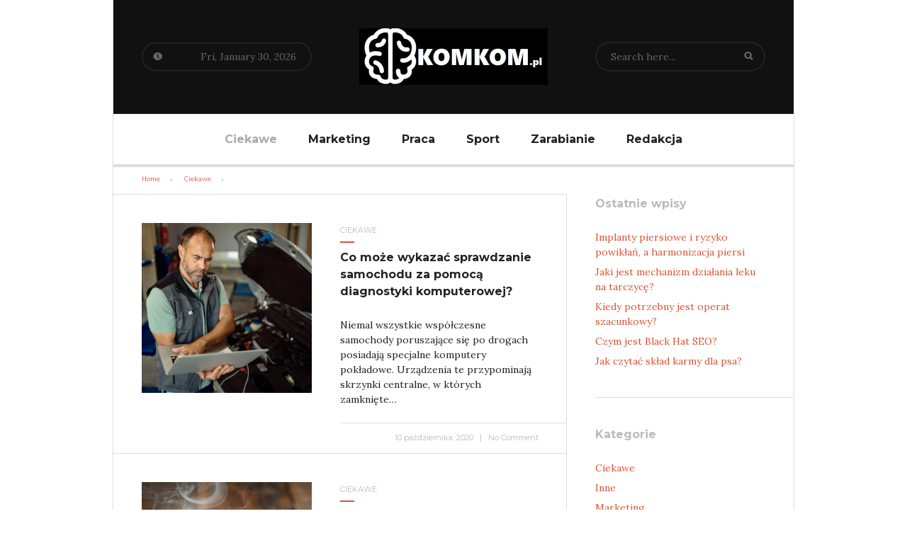

--- FILE ---
content_type: text/html; charset=UTF-8
request_url: https://komkom.pl/ciekawe/page/3/
body_size: 9048
content:
<!DOCTYPE html>
<html lang="pl-PL">
<head>
	<meta charset="UTF-8">
	<meta name="viewport" content="width=device-width, initial-scale=1">
	<link rel="profile" href="http://gmpg.org/xfn/11">
	
	<script>console.log('primary');</script><script>console.log('secondary');</script><script>console.log('footer');</script><meta name='robots' content='index, follow, max-image-preview:large, max-snippet:-1, max-video-preview:-1' />

	<!-- This site is optimized with the Yoast SEO plugin v26.8 - https://yoast.com/product/yoast-seo-wordpress/ -->
	<title>Ciekawe - Strona 3 z 5 - KOMKOM</title>
	<link rel="canonical" href="https://komkom.pl/ciekawe/page/3/" />
	<link rel="prev" href="https://komkom.pl/ciekawe/page/2/" />
	<link rel="next" href="https://komkom.pl/ciekawe/page/4/" />
	<meta property="og:locale" content="pl_PL" />
	<meta property="og:type" content="article" />
	<meta property="og:title" content="Ciekawe - Strona 3 z 5 - KOMKOM" />
	<meta property="og:url" content="https://komkom.pl/ciekawe/" />
	<meta property="og:site_name" content="KOMKOM" />
	<script type="application/ld+json" class="yoast-schema-graph">{"@context":"https://schema.org","@graph":[{"@type":"CollectionPage","@id":"https://komkom.pl/ciekawe/","url":"https://komkom.pl/ciekawe/page/3/","name":"Ciekawe - Strona 3 z 5 - KOMKOM","isPartOf":{"@id":"https://komkom.pl/#website"},"primaryImageOfPage":{"@id":"https://komkom.pl/ciekawe/page/3/#primaryimage"},"image":{"@id":"https://komkom.pl/ciekawe/page/3/#primaryimage"},"thumbnailUrl":"https://komkom.pl/wp-content/uploads/2020/10/11553.jpg","inLanguage":"pl-PL"},{"@type":"ImageObject","inLanguage":"pl-PL","@id":"https://komkom.pl/ciekawe/page/3/#primaryimage","url":"https://komkom.pl/wp-content/uploads/2020/10/11553.jpg","contentUrl":"https://komkom.pl/wp-content/uploads/2020/10/11553.jpg","width":1000,"height":667},{"@type":"WebSite","@id":"https://komkom.pl/#website","url":"https://komkom.pl/","name":"KOMKOM","description":"Ciekawostki z różnych stron","publisher":{"@id":"https://komkom.pl/#organization"},"potentialAction":[{"@type":"SearchAction","target":{"@type":"EntryPoint","urlTemplate":"https://komkom.pl/?s={search_term_string}"},"query-input":{"@type":"PropertyValueSpecification","valueRequired":true,"valueName":"search_term_string"}}],"inLanguage":"pl-PL"},{"@type":"Organization","@id":"https://komkom.pl/#organization","name":"KOMKOM","url":"https://komkom.pl/","logo":{"@type":"ImageObject","inLanguage":"pl-PL","@id":"https://komkom.pl/#/schema/logo/image/","url":"https://komkom.pl/wp-content/uploads/2018/04/cropped-logo-2.png","contentUrl":"https://komkom.pl/wp-content/uploads/2018/04/cropped-logo-2.png","width":266,"height":80,"caption":"KOMKOM"},"image":{"@id":"https://komkom.pl/#/schema/logo/image/"}}]}</script>
	<!-- / Yoast SEO plugin. -->


<link rel='dns-prefetch' href='//fonts.googleapis.com' />
<link rel="alternate" type="application/rss+xml" title="KOMKOM &raquo; Kanał z wpisami" href="https://komkom.pl/feed/" />
<link rel="alternate" type="application/rss+xml" title="KOMKOM &raquo; Kanał z komentarzami" href="https://komkom.pl/comments/feed/" />
<link rel="alternate" type="application/rss+xml" title="KOMKOM &raquo; Kanał z wpisami zaszufladkowanymi do kategorii Ciekawe" href="https://komkom.pl/ciekawe/feed/" />
<style id='wp-img-auto-sizes-contain-inline-css' type='text/css'>
img:is([sizes=auto i],[sizes^="auto," i]){contain-intrinsic-size:3000px 1500px}
/*# sourceURL=wp-img-auto-sizes-contain-inline-css */
</style>
<style id='wp-emoji-styles-inline-css' type='text/css'>

	img.wp-smiley, img.emoji {
		display: inline !important;
		border: none !important;
		box-shadow: none !important;
		height: 1em !important;
		width: 1em !important;
		margin: 0 0.07em !important;
		vertical-align: -0.1em !important;
		background: none !important;
		padding: 0 !important;
	}
/*# sourceURL=wp-emoji-styles-inline-css */
</style>
<style id='wp-block-library-inline-css' type='text/css'>
:root{--wp-block-synced-color:#7a00df;--wp-block-synced-color--rgb:122,0,223;--wp-bound-block-color:var(--wp-block-synced-color);--wp-editor-canvas-background:#ddd;--wp-admin-theme-color:#007cba;--wp-admin-theme-color--rgb:0,124,186;--wp-admin-theme-color-darker-10:#006ba1;--wp-admin-theme-color-darker-10--rgb:0,107,160.5;--wp-admin-theme-color-darker-20:#005a87;--wp-admin-theme-color-darker-20--rgb:0,90,135;--wp-admin-border-width-focus:2px}@media (min-resolution:192dpi){:root{--wp-admin-border-width-focus:1.5px}}.wp-element-button{cursor:pointer}:root .has-very-light-gray-background-color{background-color:#eee}:root .has-very-dark-gray-background-color{background-color:#313131}:root .has-very-light-gray-color{color:#eee}:root .has-very-dark-gray-color{color:#313131}:root .has-vivid-green-cyan-to-vivid-cyan-blue-gradient-background{background:linear-gradient(135deg,#00d084,#0693e3)}:root .has-purple-crush-gradient-background{background:linear-gradient(135deg,#34e2e4,#4721fb 50%,#ab1dfe)}:root .has-hazy-dawn-gradient-background{background:linear-gradient(135deg,#faaca8,#dad0ec)}:root .has-subdued-olive-gradient-background{background:linear-gradient(135deg,#fafae1,#67a671)}:root .has-atomic-cream-gradient-background{background:linear-gradient(135deg,#fdd79a,#004a59)}:root .has-nightshade-gradient-background{background:linear-gradient(135deg,#330968,#31cdcf)}:root .has-midnight-gradient-background{background:linear-gradient(135deg,#020381,#2874fc)}:root{--wp--preset--font-size--normal:16px;--wp--preset--font-size--huge:42px}.has-regular-font-size{font-size:1em}.has-larger-font-size{font-size:2.625em}.has-normal-font-size{font-size:var(--wp--preset--font-size--normal)}.has-huge-font-size{font-size:var(--wp--preset--font-size--huge)}.has-text-align-center{text-align:center}.has-text-align-left{text-align:left}.has-text-align-right{text-align:right}.has-fit-text{white-space:nowrap!important}#end-resizable-editor-section{display:none}.aligncenter{clear:both}.items-justified-left{justify-content:flex-start}.items-justified-center{justify-content:center}.items-justified-right{justify-content:flex-end}.items-justified-space-between{justify-content:space-between}.screen-reader-text{border:0;clip-path:inset(50%);height:1px;margin:-1px;overflow:hidden;padding:0;position:absolute;width:1px;word-wrap:normal!important}.screen-reader-text:focus{background-color:#ddd;clip-path:none;color:#444;display:block;font-size:1em;height:auto;left:5px;line-height:normal;padding:15px 23px 14px;text-decoration:none;top:5px;width:auto;z-index:100000}html :where(.has-border-color){border-style:solid}html :where([style*=border-top-color]){border-top-style:solid}html :where([style*=border-right-color]){border-right-style:solid}html :where([style*=border-bottom-color]){border-bottom-style:solid}html :where([style*=border-left-color]){border-left-style:solid}html :where([style*=border-width]){border-style:solid}html :where([style*=border-top-width]){border-top-style:solid}html :where([style*=border-right-width]){border-right-style:solid}html :where([style*=border-bottom-width]){border-bottom-style:solid}html :where([style*=border-left-width]){border-left-style:solid}html :where(img[class*=wp-image-]){height:auto;max-width:100%}:where(figure){margin:0 0 1em}html :where(.is-position-sticky){--wp-admin--admin-bar--position-offset:var(--wp-admin--admin-bar--height,0px)}@media screen and (max-width:600px){html :where(.is-position-sticky){--wp-admin--admin-bar--position-offset:0px}}

/*# sourceURL=wp-block-library-inline-css */
</style><style id='global-styles-inline-css' type='text/css'>
:root{--wp--preset--aspect-ratio--square: 1;--wp--preset--aspect-ratio--4-3: 4/3;--wp--preset--aspect-ratio--3-4: 3/4;--wp--preset--aspect-ratio--3-2: 3/2;--wp--preset--aspect-ratio--2-3: 2/3;--wp--preset--aspect-ratio--16-9: 16/9;--wp--preset--aspect-ratio--9-16: 9/16;--wp--preset--color--black: #000000;--wp--preset--color--cyan-bluish-gray: #abb8c3;--wp--preset--color--white: #ffffff;--wp--preset--color--pale-pink: #f78da7;--wp--preset--color--vivid-red: #cf2e2e;--wp--preset--color--luminous-vivid-orange: #ff6900;--wp--preset--color--luminous-vivid-amber: #fcb900;--wp--preset--color--light-green-cyan: #7bdcb5;--wp--preset--color--vivid-green-cyan: #00d084;--wp--preset--color--pale-cyan-blue: #8ed1fc;--wp--preset--color--vivid-cyan-blue: #0693e3;--wp--preset--color--vivid-purple: #9b51e0;--wp--preset--gradient--vivid-cyan-blue-to-vivid-purple: linear-gradient(135deg,rgb(6,147,227) 0%,rgb(155,81,224) 100%);--wp--preset--gradient--light-green-cyan-to-vivid-green-cyan: linear-gradient(135deg,rgb(122,220,180) 0%,rgb(0,208,130) 100%);--wp--preset--gradient--luminous-vivid-amber-to-luminous-vivid-orange: linear-gradient(135deg,rgb(252,185,0) 0%,rgb(255,105,0) 100%);--wp--preset--gradient--luminous-vivid-orange-to-vivid-red: linear-gradient(135deg,rgb(255,105,0) 0%,rgb(207,46,46) 100%);--wp--preset--gradient--very-light-gray-to-cyan-bluish-gray: linear-gradient(135deg,rgb(238,238,238) 0%,rgb(169,184,195) 100%);--wp--preset--gradient--cool-to-warm-spectrum: linear-gradient(135deg,rgb(74,234,220) 0%,rgb(151,120,209) 20%,rgb(207,42,186) 40%,rgb(238,44,130) 60%,rgb(251,105,98) 80%,rgb(254,248,76) 100%);--wp--preset--gradient--blush-light-purple: linear-gradient(135deg,rgb(255,206,236) 0%,rgb(152,150,240) 100%);--wp--preset--gradient--blush-bordeaux: linear-gradient(135deg,rgb(254,205,165) 0%,rgb(254,45,45) 50%,rgb(107,0,62) 100%);--wp--preset--gradient--luminous-dusk: linear-gradient(135deg,rgb(255,203,112) 0%,rgb(199,81,192) 50%,rgb(65,88,208) 100%);--wp--preset--gradient--pale-ocean: linear-gradient(135deg,rgb(255,245,203) 0%,rgb(182,227,212) 50%,rgb(51,167,181) 100%);--wp--preset--gradient--electric-grass: linear-gradient(135deg,rgb(202,248,128) 0%,rgb(113,206,126) 100%);--wp--preset--gradient--midnight: linear-gradient(135deg,rgb(2,3,129) 0%,rgb(40,116,252) 100%);--wp--preset--font-size--small: 13px;--wp--preset--font-size--medium: 20px;--wp--preset--font-size--large: 36px;--wp--preset--font-size--x-large: 42px;--wp--preset--spacing--20: 0.44rem;--wp--preset--spacing--30: 0.67rem;--wp--preset--spacing--40: 1rem;--wp--preset--spacing--50: 1.5rem;--wp--preset--spacing--60: 2.25rem;--wp--preset--spacing--70: 3.38rem;--wp--preset--spacing--80: 5.06rem;--wp--preset--shadow--natural: 6px 6px 9px rgba(0, 0, 0, 0.2);--wp--preset--shadow--deep: 12px 12px 50px rgba(0, 0, 0, 0.4);--wp--preset--shadow--sharp: 6px 6px 0px rgba(0, 0, 0, 0.2);--wp--preset--shadow--outlined: 6px 6px 0px -3px rgb(255, 255, 255), 6px 6px rgb(0, 0, 0);--wp--preset--shadow--crisp: 6px 6px 0px rgb(0, 0, 0);}:where(.is-layout-flex){gap: 0.5em;}:where(.is-layout-grid){gap: 0.5em;}body .is-layout-flex{display: flex;}.is-layout-flex{flex-wrap: wrap;align-items: center;}.is-layout-flex > :is(*, div){margin: 0;}body .is-layout-grid{display: grid;}.is-layout-grid > :is(*, div){margin: 0;}:where(.wp-block-columns.is-layout-flex){gap: 2em;}:where(.wp-block-columns.is-layout-grid){gap: 2em;}:where(.wp-block-post-template.is-layout-flex){gap: 1.25em;}:where(.wp-block-post-template.is-layout-grid){gap: 1.25em;}.has-black-color{color: var(--wp--preset--color--black) !important;}.has-cyan-bluish-gray-color{color: var(--wp--preset--color--cyan-bluish-gray) !important;}.has-white-color{color: var(--wp--preset--color--white) !important;}.has-pale-pink-color{color: var(--wp--preset--color--pale-pink) !important;}.has-vivid-red-color{color: var(--wp--preset--color--vivid-red) !important;}.has-luminous-vivid-orange-color{color: var(--wp--preset--color--luminous-vivid-orange) !important;}.has-luminous-vivid-amber-color{color: var(--wp--preset--color--luminous-vivid-amber) !important;}.has-light-green-cyan-color{color: var(--wp--preset--color--light-green-cyan) !important;}.has-vivid-green-cyan-color{color: var(--wp--preset--color--vivid-green-cyan) !important;}.has-pale-cyan-blue-color{color: var(--wp--preset--color--pale-cyan-blue) !important;}.has-vivid-cyan-blue-color{color: var(--wp--preset--color--vivid-cyan-blue) !important;}.has-vivid-purple-color{color: var(--wp--preset--color--vivid-purple) !important;}.has-black-background-color{background-color: var(--wp--preset--color--black) !important;}.has-cyan-bluish-gray-background-color{background-color: var(--wp--preset--color--cyan-bluish-gray) !important;}.has-white-background-color{background-color: var(--wp--preset--color--white) !important;}.has-pale-pink-background-color{background-color: var(--wp--preset--color--pale-pink) !important;}.has-vivid-red-background-color{background-color: var(--wp--preset--color--vivid-red) !important;}.has-luminous-vivid-orange-background-color{background-color: var(--wp--preset--color--luminous-vivid-orange) !important;}.has-luminous-vivid-amber-background-color{background-color: var(--wp--preset--color--luminous-vivid-amber) !important;}.has-light-green-cyan-background-color{background-color: var(--wp--preset--color--light-green-cyan) !important;}.has-vivid-green-cyan-background-color{background-color: var(--wp--preset--color--vivid-green-cyan) !important;}.has-pale-cyan-blue-background-color{background-color: var(--wp--preset--color--pale-cyan-blue) !important;}.has-vivid-cyan-blue-background-color{background-color: var(--wp--preset--color--vivid-cyan-blue) !important;}.has-vivid-purple-background-color{background-color: var(--wp--preset--color--vivid-purple) !important;}.has-black-border-color{border-color: var(--wp--preset--color--black) !important;}.has-cyan-bluish-gray-border-color{border-color: var(--wp--preset--color--cyan-bluish-gray) !important;}.has-white-border-color{border-color: var(--wp--preset--color--white) !important;}.has-pale-pink-border-color{border-color: var(--wp--preset--color--pale-pink) !important;}.has-vivid-red-border-color{border-color: var(--wp--preset--color--vivid-red) !important;}.has-luminous-vivid-orange-border-color{border-color: var(--wp--preset--color--luminous-vivid-orange) !important;}.has-luminous-vivid-amber-border-color{border-color: var(--wp--preset--color--luminous-vivid-amber) !important;}.has-light-green-cyan-border-color{border-color: var(--wp--preset--color--light-green-cyan) !important;}.has-vivid-green-cyan-border-color{border-color: var(--wp--preset--color--vivid-green-cyan) !important;}.has-pale-cyan-blue-border-color{border-color: var(--wp--preset--color--pale-cyan-blue) !important;}.has-vivid-cyan-blue-border-color{border-color: var(--wp--preset--color--vivid-cyan-blue) !important;}.has-vivid-purple-border-color{border-color: var(--wp--preset--color--vivid-purple) !important;}.has-vivid-cyan-blue-to-vivid-purple-gradient-background{background: var(--wp--preset--gradient--vivid-cyan-blue-to-vivid-purple) !important;}.has-light-green-cyan-to-vivid-green-cyan-gradient-background{background: var(--wp--preset--gradient--light-green-cyan-to-vivid-green-cyan) !important;}.has-luminous-vivid-amber-to-luminous-vivid-orange-gradient-background{background: var(--wp--preset--gradient--luminous-vivid-amber-to-luminous-vivid-orange) !important;}.has-luminous-vivid-orange-to-vivid-red-gradient-background{background: var(--wp--preset--gradient--luminous-vivid-orange-to-vivid-red) !important;}.has-very-light-gray-to-cyan-bluish-gray-gradient-background{background: var(--wp--preset--gradient--very-light-gray-to-cyan-bluish-gray) !important;}.has-cool-to-warm-spectrum-gradient-background{background: var(--wp--preset--gradient--cool-to-warm-spectrum) !important;}.has-blush-light-purple-gradient-background{background: var(--wp--preset--gradient--blush-light-purple) !important;}.has-blush-bordeaux-gradient-background{background: var(--wp--preset--gradient--blush-bordeaux) !important;}.has-luminous-dusk-gradient-background{background: var(--wp--preset--gradient--luminous-dusk) !important;}.has-pale-ocean-gradient-background{background: var(--wp--preset--gradient--pale-ocean) !important;}.has-electric-grass-gradient-background{background: var(--wp--preset--gradient--electric-grass) !important;}.has-midnight-gradient-background{background: var(--wp--preset--gradient--midnight) !important;}.has-small-font-size{font-size: var(--wp--preset--font-size--small) !important;}.has-medium-font-size{font-size: var(--wp--preset--font-size--medium) !important;}.has-large-font-size{font-size: var(--wp--preset--font-size--large) !important;}.has-x-large-font-size{font-size: var(--wp--preset--font-size--x-large) !important;}
/*# sourceURL=global-styles-inline-css */
</style>

<style id='classic-theme-styles-inline-css' type='text/css'>
/*! This file is auto-generated */
.wp-block-button__link{color:#fff;background-color:#32373c;border-radius:9999px;box-shadow:none;text-decoration:none;padding:calc(.667em + 2px) calc(1.333em + 2px);font-size:1.125em}.wp-block-file__button{background:#32373c;color:#fff;text-decoration:none}
/*# sourceURL=/wp-includes/css/classic-themes.min.css */
</style>
<link rel='stylesheet' id='parent-style-css' href='https://komkom.pl/wp-content/themes/mallow/style.css?ver=6.9' type='text/css' media='all' />
<link rel='stylesheet' id='child-style-css' href='https://komkom.pl/wp-content/themes/mallow-child/style.css?ver=1.0.0' type='text/css' media='all' />
<link rel='stylesheet' id='mallow-fonts-css' href='https://fonts.googleapis.com/css?family=Lora%3A400%2C400i%2C700%2C700i%7CMontserrat%3A400%2C400i%2C700%2C700i&#038;subset=latin%2Clatin-ext' type='text/css' media='all' />
<link rel='stylesheet' id='mallow-style-css' href='https://komkom.pl/wp-content/themes/mallow-child/style.css?ver=6.9' type='text/css' media='all' />
<script type="text/javascript" src="https://komkom.pl/wp-includes/js/jquery/jquery.min.js?ver=3.7.1" id="jquery-core-js"></script>
<script type="text/javascript" src="https://komkom.pl/wp-includes/js/jquery/jquery-migrate.min.js?ver=3.4.1" id="jquery-migrate-js"></script>
<link rel="https://api.w.org/" href="https://komkom.pl/wp-json/" /><link rel="alternate" title="JSON" type="application/json" href="https://komkom.pl/wp-json/wp/v2/categories/2" /><link rel="EditURI" type="application/rsd+xml" title="RSD" href="https://komkom.pl/xmlrpc.php?rsd" />
<meta name="generator" content="WordPress 6.9" />
	<!-- Global site tag (gtag.js) - Google Analytics -->
<script async src="https://www.googletagmanager.com/gtag/js?id=UA-154570987-37"></script>
<script>
  window.dataLayer = window.dataLayer || [];
  function gtag(){dataLayer.push(arguments);}
  gtag('js', new Date());

  gtag('config', 'UA-154570987-37');
</script>

	
	<script async src="https://pagead2.googlesyndication.com/pagead/js/adsbygoogle.js"></script>
<script>
     (adsbygoogle = window.adsbygoogle || []).push({
          google_ad_client: "ca-pub-3995387288904286",
          enable_page_level_ads: true
     });
</script>
</head>

<body class="archive paged category category-ciekawe category-2 wp-custom-logo paged-3 category-paged-3 wp-theme-mallow wp-child-theme-mallow-child group-blog one-column">
<div id="page" class="hfeed site">

	<header id="masthead" class="site-header group" role="banner">

		
		<div class="header-content">
			<div class="logo boxed group">
				<a href="https://komkom.pl/" class="custom-logo-link" rel="home"><img width="266" height="80" src="https://komkom.pl/wp-content/uploads/2018/04/cropped-logo-2.png" class="custom-logo" alt="KOMKOM" decoding="async" /></a>			</div>

			<div class="current-date">
				<div>
					Fri, January 30, 2026				</div>
			</div>

			<div id="search-header" class="boxed"><form method="get" id="searchform" action="https://komkom.pl/" role="search">
	<label for="s" class="assistive-text">Search</label>
	<input type="text" class="field" name="s" value="" id="s"
	       placeholder="Search here..."/>
	<input type="submit" class="submit" name="submit" id="searchsubmit"
	       value="Search"/>
</form>
</div>
		</div>

					<nav role="navigation" class="site-navigation secondary-navigation group">
				<div class="menu-glowne-container"><ul id="menu-glowne" class="menu group"><li id="menu-item-65" class="menu-item menu-item-type-taxonomy menu-item-object-category current-menu-item menu-item-65"><a href="https://komkom.pl/ciekawe/" aria-current="page">Ciekawe</a></li>
<li id="menu-item-66" class="menu-item menu-item-type-taxonomy menu-item-object-category menu-item-66"><a href="https://komkom.pl/marketing/">Marketing</a></li>
<li id="menu-item-67" class="menu-item menu-item-type-taxonomy menu-item-object-category menu-item-67"><a href="https://komkom.pl/praca/">Praca</a></li>
<li id="menu-item-68" class="menu-item menu-item-type-taxonomy menu-item-object-category menu-item-68"><a href="https://komkom.pl/sport/">Sport</a></li>
<li id="menu-item-69" class="menu-item menu-item-type-taxonomy menu-item-object-category menu-item-69"><a href="https://komkom.pl/zarabianie/">Zarabianie</a></li>
<li id="menu-item-151" class="menu-item menu-item-type-post_type menu-item-object-page menu-item-151"><a href="https://komkom.pl/redakcja/">Redakcja</a></li>
</ul></div>			</nav>
		
	</header>

	<div id="main" class="site-main boxed group">

	<div id="primary" class="content-area boxed">
		<div id="breadcrumbs"> <a href="https://komkom.pl">Home</a> <a href="https://komkom.pl/ciekawe/">Ciekawe</a> </div>
		<div id="content" class="site-content group" role="main">

			
				
					<article id="post-84" class="boxed post-84 post type-post status-publish format-standard has-post-thumbnail hentry category-ciekawe">
	
			<a href="https://komkom.pl/co-moze-wykazac-sprawdzanie-samochodu-za-pomoca-diagnostyki-komputerowej/" title="Co może wykazać sprawdzanie samochodu za pomocą diagnostyki komputerowej?" class="home-thumb boxed">
			<img width="300" height="300" src="https://komkom.pl/wp-content/uploads/2020/10/11553-300x300.jpg" class="attachment-post-thumbnail size-post-thumbnail wp-post-image" alt="" decoding="async" fetchpriority="high" srcset="https://komkom.pl/wp-content/uploads/2020/10/11553-300x300.jpg 300w, https://komkom.pl/wp-content/uploads/2020/10/11553-150x150.jpg 150w" sizes="(max-width: 300px) 100vw, 300px" />		</a>
			
	<header class="entry-header ">
					<div class="entry-meta cat-meta">
				<a href="https://komkom.pl/ciekawe/" rel="category tag">Ciekawe</a> 			</div>
		
		<h2 class="entry-title h3"><a href="https://komkom.pl/co-moze-wykazac-sprawdzanie-samochodu-za-pomoca-diagnostyki-komputerowej/"
									  		                              title="Permalink to Co może wykazać sprawdzanie samochodu za pomocą diagnostyki komputerowej?"
		                              rel="bookmark">Co może wykazać sprawdzanie samochodu za pomocą diagnostyki komputerowej?</a></h2>
	</header>

	<div class="entry-summary  ">
		<p>Niemal wszystkie współczesne samochody poruszające się po drogach posiadają specjalne komputery pokładowe. Urządzenia te przypominają skrzynki centralne, w których zamknięte&#8230;</p>
	</div>

	<div class="sticky-meta entry-meta boxed">
		<a href="https://komkom.pl/co-moze-wykazac-sprawdzanie-samochodu-za-pomoca-diagnostyki-komputerowej/"
		   		   title="Permalink to Co może wykazać sprawdzanie samochodu za pomocą diagnostyki komputerowej?"
		   rel="bookmark"><time class="entry-date" datetime="2020-10-10T17:17:57+00:00">10 października, 2020</time></a>
		<span class="sep"> &nbsp; | &nbsp; </span>
		<span
			class="comments-link"><a href="https://komkom.pl/co-moze-wykazac-sprawdzanie-samochodu-za-pomoca-diagnostyki-komputerowej/#respond">No Comment</a></span>
	</div>

</article>

				
					<article id="post-102" class="boxed post-102 post type-post status-publish format-standard has-post-thumbnail hentry category-ciekawe">
	
			<a href="https://komkom.pl/pozytywne-strony-kawy/" title="Pozytywne strony kawy" class="home-thumb boxed">
			<img width="300" height="300" src="https://komkom.pl/wp-content/uploads/2020/09/3355-300x300.jpg" class="attachment-post-thumbnail size-post-thumbnail wp-post-image" alt="" decoding="async" srcset="https://komkom.pl/wp-content/uploads/2020/09/3355-300x300.jpg 300w, https://komkom.pl/wp-content/uploads/2020/09/3355-150x150.jpg 150w" sizes="(max-width: 300px) 100vw, 300px" />		</a>
			
	<header class="entry-header ">
					<div class="entry-meta cat-meta">
				<a href="https://komkom.pl/ciekawe/" rel="category tag">Ciekawe</a> 			</div>
		
		<h2 class="entry-title h3"><a href="https://komkom.pl/pozytywne-strony-kawy/"
									  		                              title="Permalink to Pozytywne strony kawy"
		                              rel="bookmark">Pozytywne strony kawy</a></h2>
	</header>

	<div class="entry-summary  ">
		<p>Przez jednych jest wręcz idealizowana i stanowi codzienny, obowiązkowy rytuał, przez innych jest unikana jako szkodliwa dla zdrowia. O kawie&#8230;</p>
	</div>

	<div class="sticky-meta entry-meta boxed">
		<a href="https://komkom.pl/pozytywne-strony-kawy/"
		   		   title="Permalink to Pozytywne strony kawy"
		   rel="bookmark"><time class="entry-date" datetime="2020-09-16T07:46:41+00:00">16 września, 2020</time></a>
		<span class="sep"> &nbsp; | &nbsp; </span>
		<span
			class="comments-link"><a href="https://komkom.pl/pozytywne-strony-kawy/#comments">1 Comment</a></span>
	</div>

</article>

				
					<article id="post-53" class="boxed post-53 post type-post status-publish format-standard has-post-thumbnail hentry category-ciekawe">
	
			<a href="https://komkom.pl/miasta-zagrozone-wulkanem/" title="Miasta zagrożone wulkanem" class="home-thumb boxed">
			<img width="300" height="300" src="https://komkom.pl/wp-content/uploads/2020/09/10172-300x300.jpg" class="attachment-post-thumbnail size-post-thumbnail wp-post-image" alt="" decoding="async" srcset="https://komkom.pl/wp-content/uploads/2020/09/10172-300x300.jpg 300w, https://komkom.pl/wp-content/uploads/2020/09/10172-150x150.jpg 150w" sizes="(max-width: 300px) 100vw, 300px" />		</a>
			
	<header class="entry-header ">
					<div class="entry-meta cat-meta">
				<a href="https://komkom.pl/ciekawe/" rel="category tag">Ciekawe</a> 			</div>
		
		<h2 class="entry-title h3"><a href="https://komkom.pl/miasta-zagrozone-wulkanem/"
									  		                              title="Permalink to Miasta zagrożone wulkanem"
		                              rel="bookmark">Miasta zagrożone wulkanem</a></h2>
	</header>

	<div class="entry-summary  ">
		<p>Wulkany to takie miejsca, z których wydobywa się gorąca lawa, gazy wulkaniczne oraz materiał piroklastyczny. Ze względu na ich aktywność&#8230;</p>
	</div>

	<div class="sticky-meta entry-meta boxed">
		<a href="https://komkom.pl/miasta-zagrozone-wulkanem/"
		   		   title="Permalink to Miasta zagrożone wulkanem"
		   rel="bookmark"><time class="entry-date" datetime="2020-09-15T11:17:40+00:00">15 września, 2020</time></a>
		<span class="sep"> &nbsp; | &nbsp; </span>
		<span
			class="comments-link"><a href="https://komkom.pl/miasta-zagrozone-wulkanem/#respond">No Comment</a></span>
	</div>

</article>

				
					<article id="post-92" class="boxed post-92 post type-post status-publish format-standard has-post-thumbnail hentry category-ciekawe">
	
			<a href="https://komkom.pl/wiosenne-inspiracje-na-manicure-hybrydowy-pomysly-i-wskazowki/" title="Wiosenne inspiracje na manicure hybrydowy – pomysły i wskazówki" class="home-thumb boxed">
			<img width="300" height="300" src="https://komkom.pl/wp-content/uploads/2020/09/2103-300x300.jpg" class="attachment-post-thumbnail size-post-thumbnail wp-post-image" alt="" decoding="async" loading="lazy" srcset="https://komkom.pl/wp-content/uploads/2020/09/2103-300x300.jpg 300w, https://komkom.pl/wp-content/uploads/2020/09/2103-150x150.jpg 150w" sizes="auto, (max-width: 300px) 100vw, 300px" />		</a>
			
	<header class="entry-header ">
					<div class="entry-meta cat-meta">
				<a href="https://komkom.pl/ciekawe/" rel="category tag">Ciekawe</a> 			</div>
		
		<h2 class="entry-title h3"><a href="https://komkom.pl/wiosenne-inspiracje-na-manicure-hybrydowy-pomysly-i-wskazowki/"
									  		                              title="Permalink to Wiosenne inspiracje na manicure hybrydowy – pomysły i wskazówki"
		                              rel="bookmark">Wiosenne inspiracje na manicure hybrydowy – pomysły i wskazówki</a></h2>
	</header>

	<div class="entry-summary  ">
		<p>  Lakiery do paznokci to jeden z tych produktów do stylizacji, które pozwalają kobiecie wyrazić siebie. Czasem można znaleźć w&#8230;</p>
	</div>

	<div class="sticky-meta entry-meta boxed">
		<a href="https://komkom.pl/wiosenne-inspiracje-na-manicure-hybrydowy-pomysly-i-wskazowki/"
		   		   title="Permalink to Wiosenne inspiracje na manicure hybrydowy – pomysły i wskazówki"
		   rel="bookmark"><time class="entry-date" datetime="2020-09-11T13:16:19+00:00">11 września, 2020</time></a>
		<span class="sep"> &nbsp; | &nbsp; </span>
		<span
			class="comments-link"><a href="https://komkom.pl/wiosenne-inspiracje-na-manicure-hybrydowy-pomysly-i-wskazowki/#respond">No Comment</a></span>
	</div>

</article>

				
					<article id="post-87" class="boxed post-87 post type-post status-publish format-standard has-post-thumbnail hentry category-ciekawe">
	
			<a href="https://komkom.pl/jakie-artykuly-dla-niemowlat-powinny-znalezc-sie-w-wyprawce/" title="Jakie artykuły dla niemowląt powinny znaleźć się w wyprawce?" class="home-thumb boxed">
			<img width="300" height="300" src="https://komkom.pl/wp-content/uploads/2020/08/2149294579-300x300.jpg" class="attachment-post-thumbnail size-post-thumbnail wp-post-image" alt="" decoding="async" loading="lazy" srcset="https://komkom.pl/wp-content/uploads/2020/08/2149294579-300x300.jpg 300w, https://komkom.pl/wp-content/uploads/2020/08/2149294579-150x150.jpg 150w" sizes="auto, (max-width: 300px) 100vw, 300px" />		</a>
			
	<header class="entry-header ">
					<div class="entry-meta cat-meta">
				<a href="https://komkom.pl/ciekawe/" rel="category tag">Ciekawe</a> 			</div>
		
		<h2 class="entry-title h3"><a href="https://komkom.pl/jakie-artykuly-dla-niemowlat-powinny-znalezc-sie-w-wyprawce/"
									  		                              title="Permalink to Jakie artykuły dla niemowląt powinny znaleźć się w wyprawce?"
		                              rel="bookmark">Jakie artykuły dla niemowląt powinny znaleźć się w wyprawce?</a></h2>
	</header>

	<div class="entry-summary  ">
		<p>Kompletowanie niemowlęcej wyprawki wymaga dość dużych zakupów. Noworodkowi trzeba zapewnić odpowiednie rzeczy do spania, pielęgnacji i karmienia, a także zestaw&#8230;</p>
	</div>

	<div class="sticky-meta entry-meta boxed">
		<a href="https://komkom.pl/jakie-artykuly-dla-niemowlat-powinny-znalezc-sie-w-wyprawce/"
		   		   title="Permalink to Jakie artykuły dla niemowląt powinny znaleźć się w wyprawce?"
		   rel="bookmark"><time class="entry-date" datetime="2020-08-05T01:43:33+00:00">5 sierpnia, 2020</time></a>
		<span class="sep"> &nbsp; | &nbsp; </span>
		<span
			class="comments-link"><a href="https://komkom.pl/jakie-artykuly-dla-niemowlat-powinny-znalezc-sie-w-wyprawce/#respond">No Comment</a></span>
	</div>

</article>

				
				<nav class="page-navigation load-more"><a href="https://komkom.pl/ciekawe/page/4/" >Load More</a></nav>			
		</div>
	</div>

	<div id="secondary" class="widget-area" role="complementary">
		
		<aside id="recent-posts-2" class="widget widget_recent_entries">
		<h3 class="widget-title">Ostatnie wpisy</h3>
		<ul>
											<li>
					<a href="https://komkom.pl/implanty-piersiowe-i-ryzyko-powiklan-a-harmonizacja-piersi/">Implanty piersiowe i ryzyko powikłań, a harmonizacja piersi</a>
									</li>
											<li>
					<a href="https://komkom.pl/jaki-jest-mechanizm-dzialania-leku-na-tarczyce/">Jaki jest mechanizm działania leku na tarczycę?</a>
									</li>
											<li>
					<a href="https://komkom.pl/kiedy-potrzebny-jest-operat-szacunkowy/">Kiedy potrzebny jest operat szacunkowy?</a>
									</li>
											<li>
					<a href="https://komkom.pl/czym-jest-black-hat-seo/">Czym jest Black Hat SEO?</a>
									</li>
											<li>
					<a href="https://komkom.pl/jak-czytac-sklad-karmy-dla-psa/">Jak czytać skład karmy dla psa?</a>
									</li>
					</ul>

		</aside><aside id="categories-2" class="widget widget_categories"><h3 class="widget-title">Kategorie</h3>
			<ul>
					<li class="cat-item cat-item-2 current-cat"><a aria-current="page" href="https://komkom.pl/ciekawe/">Ciekawe</a>
</li>
	<li class="cat-item cat-item-1"><a href="https://komkom.pl/inne/">Inne</a>
</li>
	<li class="cat-item cat-item-3"><a href="https://komkom.pl/marketing/">Marketing</a>
</li>
	<li class="cat-item cat-item-4"><a href="https://komkom.pl/praca/">Praca</a>
</li>
	<li class="cat-item cat-item-5"><a href="https://komkom.pl/sport/">Sport</a>
</li>
	<li class="cat-item cat-item-6"><a href="https://komkom.pl/zarabianie/">Zarabianie</a>
</li>
			</ul>

			</aside><aside id="swl_widget-3" class="widget widget_swl_widget"><h3 class="widget-title">Oferty</h3><ul></ul></aside>	</div>

		</div>

		<footer id="colophon" class="site-footer" role="contentinfo">
			
			<div class="site-info">
				
				<span class="footer-credit">KOMKOM | 2026</span>
			</div>
		</footer>

	</div>

<script type="speculationrules">
{"prefetch":[{"source":"document","where":{"and":[{"href_matches":"/*"},{"not":{"href_matches":["/wp-*.php","/wp-admin/*","/wp-content/uploads/*","/wp-content/*","/wp-content/plugins/*","/wp-content/themes/mallow-child/*","/wp-content/themes/mallow/*","/*\\?(.+)"]}},{"not":{"selector_matches":"a[rel~=\"nofollow\"]"}},{"not":{"selector_matches":".no-prefetch, .no-prefetch a"}}]},"eagerness":"conservative"}]}
</script>
<script type="text/javascript" src="https://komkom.pl/wp-content/themes/mallow/js/vendor/jquery.dlmenu.js?ver=20160810" id="jquery-dlmenu-js"></script>
<script type="text/javascript" src="https://komkom.pl/wp-content/themes/mallow/js/vendor/jquery.fitvids.min.js?ver=20160810" id="jquery-fitvids-js"></script>
<script type="text/javascript" id="mallow-script-js-extra">
/* <![CDATA[ */
var _mallowJS = {"button_loading":"Loading...","button_load_more":"Load More"};
//# sourceURL=mallow-script-js-extra
/* ]]> */
</script>
<script type="text/javascript" src="https://komkom.pl/wp-content/themes/mallow/js/script.js?ver=20160810" id="mallow-script-js"></script>
<script id="wp-emoji-settings" type="application/json">
{"baseUrl":"https://s.w.org/images/core/emoji/17.0.2/72x72/","ext":".png","svgUrl":"https://s.w.org/images/core/emoji/17.0.2/svg/","svgExt":".svg","source":{"concatemoji":"https://komkom.pl/wp-includes/js/wp-emoji-release.min.js?ver=6.9"}}
</script>
<script type="module">
/* <![CDATA[ */
/*! This file is auto-generated */
const a=JSON.parse(document.getElementById("wp-emoji-settings").textContent),o=(window._wpemojiSettings=a,"wpEmojiSettingsSupports"),s=["flag","emoji"];function i(e){try{var t={supportTests:e,timestamp:(new Date).valueOf()};sessionStorage.setItem(o,JSON.stringify(t))}catch(e){}}function c(e,t,n){e.clearRect(0,0,e.canvas.width,e.canvas.height),e.fillText(t,0,0);t=new Uint32Array(e.getImageData(0,0,e.canvas.width,e.canvas.height).data);e.clearRect(0,0,e.canvas.width,e.canvas.height),e.fillText(n,0,0);const a=new Uint32Array(e.getImageData(0,0,e.canvas.width,e.canvas.height).data);return t.every((e,t)=>e===a[t])}function p(e,t){e.clearRect(0,0,e.canvas.width,e.canvas.height),e.fillText(t,0,0);var n=e.getImageData(16,16,1,1);for(let e=0;e<n.data.length;e++)if(0!==n.data[e])return!1;return!0}function u(e,t,n,a){switch(t){case"flag":return n(e,"\ud83c\udff3\ufe0f\u200d\u26a7\ufe0f","\ud83c\udff3\ufe0f\u200b\u26a7\ufe0f")?!1:!n(e,"\ud83c\udde8\ud83c\uddf6","\ud83c\udde8\u200b\ud83c\uddf6")&&!n(e,"\ud83c\udff4\udb40\udc67\udb40\udc62\udb40\udc65\udb40\udc6e\udb40\udc67\udb40\udc7f","\ud83c\udff4\u200b\udb40\udc67\u200b\udb40\udc62\u200b\udb40\udc65\u200b\udb40\udc6e\u200b\udb40\udc67\u200b\udb40\udc7f");case"emoji":return!a(e,"\ud83e\u1fac8")}return!1}function f(e,t,n,a){let r;const o=(r="undefined"!=typeof WorkerGlobalScope&&self instanceof WorkerGlobalScope?new OffscreenCanvas(300,150):document.createElement("canvas")).getContext("2d",{willReadFrequently:!0}),s=(o.textBaseline="top",o.font="600 32px Arial",{});return e.forEach(e=>{s[e]=t(o,e,n,a)}),s}function r(e){var t=document.createElement("script");t.src=e,t.defer=!0,document.head.appendChild(t)}a.supports={everything:!0,everythingExceptFlag:!0},new Promise(t=>{let n=function(){try{var e=JSON.parse(sessionStorage.getItem(o));if("object"==typeof e&&"number"==typeof e.timestamp&&(new Date).valueOf()<e.timestamp+604800&&"object"==typeof e.supportTests)return e.supportTests}catch(e){}return null}();if(!n){if("undefined"!=typeof Worker&&"undefined"!=typeof OffscreenCanvas&&"undefined"!=typeof URL&&URL.createObjectURL&&"undefined"!=typeof Blob)try{var e="postMessage("+f.toString()+"("+[JSON.stringify(s),u.toString(),c.toString(),p.toString()].join(",")+"));",a=new Blob([e],{type:"text/javascript"});const r=new Worker(URL.createObjectURL(a),{name:"wpTestEmojiSupports"});return void(r.onmessage=e=>{i(n=e.data),r.terminate(),t(n)})}catch(e){}i(n=f(s,u,c,p))}t(n)}).then(e=>{for(const n in e)a.supports[n]=e[n],a.supports.everything=a.supports.everything&&a.supports[n],"flag"!==n&&(a.supports.everythingExceptFlag=a.supports.everythingExceptFlag&&a.supports[n]);var t;a.supports.everythingExceptFlag=a.supports.everythingExceptFlag&&!a.supports.flag,a.supports.everything||((t=a.source||{}).concatemoji?r(t.concatemoji):t.wpemoji&&t.twemoji&&(r(t.twemoji),r(t.wpemoji)))});
//# sourceURL=https://komkom.pl/wp-includes/js/wp-emoji-loader.min.js
/* ]]> */
</script>
</body>
</html>

--- FILE ---
content_type: text/html; charset=utf-8
request_url: https://www.google.com/recaptcha/api2/aframe
body_size: 265
content:
<!DOCTYPE HTML><html><head><meta http-equiv="content-type" content="text/html; charset=UTF-8"></head><body><script nonce="b9o_cV8piUYGAEe188Nm3g">/** Anti-fraud and anti-abuse applications only. See google.com/recaptcha */ try{var clients={'sodar':'https://pagead2.googlesyndication.com/pagead/sodar?'};window.addEventListener("message",function(a){try{if(a.source===window.parent){var b=JSON.parse(a.data);var c=clients[b['id']];if(c){var d=document.createElement('img');d.src=c+b['params']+'&rc='+(localStorage.getItem("rc::a")?sessionStorage.getItem("rc::b"):"");window.document.body.appendChild(d);sessionStorage.setItem("rc::e",parseInt(sessionStorage.getItem("rc::e")||0)+1);localStorage.setItem("rc::h",'1769792185307');}}}catch(b){}});window.parent.postMessage("_grecaptcha_ready", "*");}catch(b){}</script></body></html>

--- FILE ---
content_type: text/css
request_url: https://komkom.pl/wp-content/themes/mallow/style.css?ver=6.9
body_size: 10199
content:
/*
Theme Name: Mallow
Theme URI: http://fancythemes.com/themes/mallow/
Author: FancyThemes
Author URI: https://fancythemes.com
Description: Mallow is a nice WordPress theme perfect for blogging sites, magazines, food, photoblogging, and any type of creative blogs such as food, lifestyle, marketing, travel, fitness, personal, design, and more. The theme has a responsive layout and supports popular plugins such as Contact Form 7, Yoast SEO, and JetPack.
Tags: blog, food-and-drink, two-columns, footer-widgets
License: GNU General Public License
License URI: license.txt
Text domain: mallow
Version: 1.17
*/

/* =Reset
-------------------------------------------------------------- */

html, body, div, span, applet, object, iframe,
h1, h2, h3, h4, h5, h6, p, blockquote, pre,
a, abbr, acronym, address, big, cite, code,
del, dfn, em, font, ins, kbd, q, s, samp,
small, strike, strong, sub, sup, tt, var,
dl, dt, dd, ol, ul, li,
fieldset, form, label, legend,
table, caption, tbody, tfoot, thead, tr, th, td {
	border: 0;
	font-family: inherit;
	font-size: 100%;
	font-style: inherit;
	font-weight: inherit;
	margin: 0;
	outline: 0;
	padding: 0;
	vertical-align: baseline;
}
html {
	font-size: 62.5%; /* Corrects text resizing oddly in IE6/7 when body font-size is set using em units http://clagnut.com/blog/348/#c790 */
	overflow-y: scroll; /* Keeps page centred in all browsers regardless of content height */
	-webkit-text-size-adjust: 100%; /* Prevents iOS text size adjust after orientation change, without disabling user zoom */
	-ms-text-size-adjust: 100%; /* www.456bereastreet.com/archive/201012/controlling_text_size_in_safari_for_ios_without_disabling_user_zoom/ */
}
body {
	background: #fff;
    word-wrap: break-word;
}
article,
aside,
details,
figcaption,
figure,
footer,
header,
hgroup,
nav,
section {
	display: block;
}
ol, ul {
	list-style: none;
}
table { /* tables still need 'cellspacing="0"' in the markup */
	border-collapse: separate;
	border-spacing: 0;
}
caption, th, td {
	font-weight: normal;
	text-align: left;
}
blockquote:before, blockquote:after,
q:before, q:after {
	content: "";
}
blockquote, q {
	quotes: "" "";
}
a:focus {
	outline: thin dotted;
}
a:hover,
a:active { /* Improves readability when focused and also mouse hovered in all browsers people.opera.com/patrickl/experiments/keyboard/test */
	outline: 0;
}
a img {
	border: 0;
}
img {
	max-width: 100%;
	height: auto;
}

/* Text meant only for screen readers. */
.screen-reader-text {
	clip: rect(1px, 1px, 1px, 1px);
	position: absolute !important;
	height: 1px;
	width: 1px;
	overflow: hidden;
}

.screen-reader-text:focus {
	background-color: #f1f1f1;
	border-radius: 3px;
	box-shadow: 0 0 2px 2px rgba(0, 0, 0, 0.6);
	clip: auto !important;
	color: #21759b;
	display: block;
	font-size: 14px;
	font-size: 0.875rem;
	font-weight: bold;
	height: auto;
	left: 5px;
	line-height: normal;
	padding: 15px 23px 14px;
	text-decoration: none;
	top: 5px;
	width: auto;
	z-index: 100000; /* Above WP toolbar. */
}


/* =Global
----------------------------------------------- */

body,
button,
input,
select,
textarea {
	color: #222;
	font-family:'Lora', Georgia, "Times New Roman", Times, serif;
	font-size: 14px;
	line-height: 1.571em;
}

/* Headings */
h1,h2,h3,h4,h5,h6, .h1,.h2,.h3,.h4,.h5,.h6 {
	font-family:'Montserrat', Arial, Helvetica, sans-serif;
	font-weight:700;
	/*text-transform:uppercase;*/
	clear: both;
}
h3, .h3, h1, .h1, h2, .h2 {
	font-size:1.143em;
	line-height: 1.5em;
	text-shadow: none;
	margin-bottom: 1.563em;
}
h4, .h4 {
	margin-bottom:1em;
	line-height:1.571em;
}
h5, .h5{
	font-size:0.750em;
	margin-bottom:1.667em;
}
h6, .h6{
	font-size:0.625em;
	margin-bottom:2em;
}
.no-heading-style{
	font-family:'Lora', Georgia, "Times New Roman", Times, serif;
	font-weight:normal;
	font-size:1em;
	text-transform:none;
	line-height:1.5;
	margin-bottom:0;
}
hr {
	background-color: #ccc;
	border: 0;
	height: 1px;
	margin-bottom: 1.5em;
}

/* Text elements */
p {
	margin-bottom:1.786em;
}
ul, ol {
	margin: 0 0 1.786em 1.25em;
}
ul {
	list-style: disc;
}
ol {
	list-style: decimal;
}
ul ul, ol:not(.commentlist) ol, ul ol, ol:not(.commentlist) ul {
	margin-bottom: 0;
	margin-left: 1.5em;
}
dt {
	font-weight: bold;
}
dd {
	margin: 0 1.5em 1.5em;
}
b, strong {
	font-weight: bold;
}
dfn, cite, em, i {
	font-style: italic;
}
blockquote {
	padding: 0 1.25em;
	border-left:#ddd 2px solid;
}
address {
	margin: 0 0 1.5em;
}
pre {
	border:#ddd 1px solid;
	font-family: "Courier 10 Pitch", Courier, monospace;
	font-size: 15px;
	font-size: 1.5rem;
	line-height: 1.6;
	margin-bottom: 1.6em;
	padding: 1.6em;
	overflow: auto;
	max-width: 100%;
}
code, kbd, tt, var {
	font: 15px Monaco, Consolas, "Andale Mono", "DejaVu Sans Mono", monospace;
}
abbr, acronym {
	border-bottom: 1px dotted #666;
	cursor: help;
}
mark, ins {
	background: #fff9c0;
	text-decoration: none;
}
sup,
sub {
	font-size: 75%;
	height: 0;
	line-height: 0;
	position: relative;
	vertical-align: baseline;
}
sup {
	bottom: 1ex;
}
sub {
	top: .5ex;
}
small {
	font-size: 75%;
}
big {
	font-size: 125%;
}
figure {
	margin: 0;
}
table {
	margin: 0 0 1.5em;
	width: 100%;
}
th {
	font-weight: bold;
}
button,
input,
select,
textarea {
	font-size: 100%; /* Corrects font size not being inherited in all browsers */
	margin: 0; /* Addresses margins set differently in IE6/7, F3/4, S5, Chrome */
	vertical-align: baseline; /* Improves appearance and consistency in all browsers */
	*vertical-align: middle; /* Improves appearance and consistency in all browsers */
}
button,
input {
	line-height: normal; /* Addresses FF3/4 setting line-height using !important in the UA stylesheet */
	*overflow: visible;  /* Corrects inner spacing displayed oddly in IE6/7 */
}
button,
html input[type="button"],
input[type="reset"],
input[type="submit"] {
	background:none;
	padding:8px 25px;
	border-radius:20px;
	border:#ddd 2px solid;
	color:#bbb;

}
button:hover,
html input[type="button"]:hover,
input[type="reset"]:hover,
input[type="submit"]:hover {
	border:#222 2px solid;
	color:#222;
}
input[type="checkbox"],
input[type="radio"] {
	box-sizing: border-box; /* Addresses box sizing set to content-box in IE8/9 */
	padding: 0; /* Addresses excess padding in IE8/9 */
}
input[type="search"] {
	-webkit-appearance: textfield; /* Addresses appearance set to searchfield in S5, Chrome */
	-moz-box-sizing: content-box;
	-webkit-box-sizing: content-box; /* Addresses box sizing set to border-box in S5, Chrome (include -moz to future-proof) */
	box-sizing: content-box;
}
input[type="search"]::-webkit-search-decoration { /* Corrects inner padding displayed oddly in S5, Chrome on OSX */
	-webkit-appearance: none;
}
button::-moz-focus-inner,
input::-moz-focus-inner { /* Corrects inner padding and border displayed oddly in FF3/4 www.sitepen.com/blog/2008/05/14/the-devils-in-the-details-fixing-dojos-toolbar-buttons/ */
	border: 0;
	padding: 0;
}
input[type=text],
input[type=email],
input[type=password],
textarea {
	background:none;
	border: 1px solid #ddd;
	padding:14px 20px;
	-webkit-box-sizing: border-box;
	-moz-box-sizing: border-box;
	box-sizing: border-box;
}
input[type=text]:focus,
input[type=email]:focus,
input[type=password]:focus,
textarea:focus {
}
input[type=text],
input[type=email],
input[type=password] {
	/*padding: 3px;*/
}
textarea {
	overflow: auto; /* Removes default vertical scrollbar in IE6/7/8/9 */
	vertical-align: top; /* Improves readability and alignment in all browsers */
}

/* Links */
a {
	color: #db5432;
	text-decoration:none;
}
a:visited {
	/*color: #db5432;*/
}
a:hover,
a:focus,
a:active {
	text-decoration:underline;
}
/* Alignment */
.alignleft {
	display: inline;
	float: left;
	margin-right: 30px;
	margin-bottom:15px;
}
.alignright {
	display: inline;
	float: right;
	margin-left: 30px;
	margin-bottom:15px;
}
.aligncenter {
	clear: both;
	display: block;
	margin: 0 auto;
}

/* Text meant only for screen readers */
.assistive-text {
	clip: rect(1px 1px 1px 1px); /* IE6, IE7 */
	clip: rect(1px, 1px, 1px, 1px);
	position: absolute !important;
}

/* =Icon font load
----------------------------------------------- */

@font-face {
  font-family: 'Puricons';
  src: url('fonts/puricons-webfont.eot');
  src: url('fonts/puricons-webfont.eot?#iefix') format('embedded-opentype'),
       url('fonts/puricons-webfont.woff') format('woff'),
       url('fonts/puricons-webfont.ttf') format('truetype'),
       url('fonts/puricons-webfont.svg#puricons') format('svg');
  font-weight: normal; font-style: normal;
}

/* =Icon Classes
----------------------------------------------- */
[class^="inline-icon-"] {
	padding-left:20px;
	position:relative;
	display:inline-block;
}
[class^="inline-icon-"]:before {
	position:absolute;
	top:-10px;
	left:-10px;
	font-family:'Puricons';
	font-size:30px;
	line-height:16px;
	margin-top:10px;
	text-indent:0;
	/*color:#bbb;*/
}
.inline-icon-tag:before{ content:"L"; }
.inline-icon-user:before{ content:"K"; }
.inline-icon-clock:before{	content:"J"; }
.inline-icon-comment:before{ content:"P"; }
.inline-icon-ribbon:before{ content:"O"; }
.inline-icon-list:before{ content:"F"; }
.inline-icon-pencil:before{ content:"3"; }

.menu [class^="icon-"] a{
	display:block;
	speak: none;
	position:relative;
	padding-right:40px;
	text-align:left;
}
.menu [class^="icon-"] a:before{
	font-family: 'puricons';
	font-size:38px;
	font-weight: normal;
	position:absolute;
	right:0px;
	top:-22px;
}
.secondary-navigation ul [class^="icon-"] a:before{
	top:0;
	font-size:50px;
}
.site-navigation ul ul [class^="icon-"] a:before{
	top:-10px;
	font-size:38px;
}
.widget_nav_menu [class^="icon-"] a:before{
	color:#bbb;
}
.icon-tag a:before{ content:"L"; }
.icon-user a:before{ content:"K"; }
.icon-clock a:before{	content:"J"; }
.icon-comment a:before{ content:"P"; }
.icon-ribbon a:before{ content:"O"; }
.icon-list a:before{ content:"F"; }
.icon-pencil a:before{ content:"3"; }
.icon-behance a:before{ content:"b"; }
.icon-soundcloud a:before{ content:"c"; }
.icon-dribbble a:before{ content:"d"; }
.icon-flickr a:before{ content:"e"; }
.icon-facebook a:before{ content:"f"; }
.icon-google a:before{ content:"g"; }
.icon-github a:before{ content:"h"; }
.icon-linkedin a:before{ content:"i"; }
.icon-digg a:before{ content:"j"; }
.icon-forrst a:before{ content:"k"; }
.icon-lastfm a:before{ content:"l"; }
.icon-myspace a:before{ content:"m"; }
.icon-aol a:before{ content:"n"; }
.icon-picasa a:before{ content:"o"; }
.icon-pinterest a:before{ content:"p"; }
.icon-instagram a:before{ content:"q"; }
.icon-rss a:before{ content:"r"; }
.icon-skype a:before{ content:"s"; }
.icon-tumblr a:before{ content:"t"; }
.icon-youtube a:before{ content:"u"; }
.icon-vimeo a:before{ content:"v"; }
.icon-stumbleupon a:before{ content:"w"; }
.icon-xing a:before{ content:"x"; }
.icon-yahoo a:before{ content:"y"; }
.icon-twitter a:before{ content:"z"; }

.hidden-text-icon{
	text-indent:-9999px;
}

.widget_nav_menu [class^="icon-"]{
	display:inline-block;
	margin-right:3px;
}
.widget_nav_menu [class^="icon-"]:nth-child(4n){
	margin-right:0;
}
.widget_nav_menu [class^="icon-"] a{
	text-indent:-9999px;
	display:block;
	width:50px;
	height:50px;
	padding:0;
	border-radius:50px;
	border:#bbb 2px solid;
}
.widget_nav_menu [class^="icon-"] a:before{
	font-size:48px;
	text-indent:0;
	position:absolute;
	top:8px;
	left:2px;
	/*display:none;*/

}


/* =Common Classes
----------------------------------------------- */

/* Clearfix */
.group:after, .gallery:after {
	content: "";
	display: table;
	clear: both;
}

/* Class for border box, make the padding don't add to width */
.boxed{
	-webkit-box-sizing: border-box;
	-moz-box-sizing: border-box;
	box-sizing: border-box;
}

.hide{
	display:none;
}

/* =Main element positioning
----------------------------------------------- */
#page{
	max-width:320px;
	margin:0 auto;
}
#masthead .logo,
.secondary-navigation > div > ul,
#main{
	margin:0;
	min-width:260px;
}

#main{
	background-color:#fff;
}
#primary{
	margin-left:-30px;
	margin-right:-30px;
}
#secondary{
	padding-bottom:40px;
	border-top:#ddd 1px solid;
}

/* =Header
----------------------------------------------- */
#masthead{
	background:#111;
	color:#666;
	border-bottom:#222 1px solid;
}

/* =Logo
----------------------------------------------- */
#masthead .logo{
	padding:40px;
	text-align:center;
}
#masthead .logo h2{
}
#masthead .logo a img{
	max-width:100%;
	height:auto;
}
#masthead .logo a img, #sidebar-top a img{
	margin-bottom:-6px;
}
#masthead .site-title{
	margin-bottom:0;
}
#masthead .logo img{
	max-width:100%;
	height:auto;
}
#masthead .logo .menu{
	float:left;
	margin-bottom:0;
}
#masthead .logo .menu li{
	float:left;
	list-style:none;
	padding:10px 20px;
	border-right:#222 1px solid;
}
#masthead .logo .menu li:last-child{
	border-right:none;
}
#masthead .logo .menu li a{
	color:#fff;
	text-decoration:none;
}
#sidebar-top{
	width:100%;
	text-align:center;
	padding-left:30px;
	padding-right:30px;
	margin:30px 0;
}
/* =Search
----------------------------------------------- */
#search-header{
	width:100%;
	position:relative;
	padding:0 40px;
	clear:both;
	margin-bottom:40px;
}
#search-header #searchform{
	position:relative;
	background:none;
	border:#222 2px solid;
	border-radius:40px;
}
#search-header #searchform #s{
	width:90%;
	background:none;
	color:#666;
	border:none;
	padding:10px 20px 10px 20px;
	-webkit-box-sizing: border-box;
	-moz-box-sizing: border-box;
	box-sizing: border-box;
	position:relative;
	z-index:4;
}
#search-header #searchform #s:hover{
	/*cursor:pointer;*/
}
#search-header #searchform #s:focus{
	opacity:1;
	cursor:text;
}
#search-header #searchform #searchsubmit{
	position:absolute;
	right:0;

	width:80px;
	height:100%;
	opacity:0;
	z-index:10;
	background:#fee;
}
#search-header #searchform:after{
	display:block;
	position:absolute;
	content:"H";
	font-family:"Puricons";
	font-size:32px;
	top:5px;
	right:5px;
	z-index:0;
}
.current-date{
	display:none;
}

#search-header ::-webkit-input-placeholder {
   color: #666;
   opacity:1;
}

#search-header :-moz-placeholder {
   color: #666;
   opacity:1;
}

#search-header ::-moz-placeholder {
   color: #666;
   opacity:1;
}

#search-header :-ms-input-placeholder {
   color: #666;
   opacity:1;
}
/* =Menu
----------------------------------------------- */
.site-navigation{
	display:none;
}
.site-navigation ul {
	list-style: none;
	margin: 0;
	padding-left: 0;
}
.site-navigation li {
	position: relative;
}
.site-navigation .sub-menu  {
	background:#fff;
	text-transform:none;
	width: 200px;
	position: absolute;
	top:5px;
	display: none;
	z-index: 8999;
	-moz-border-radius:0;
	-webkit-border-radius:0;
	border-radius:0;
	-webkit-box-shadow: 0 3px 3px -1px rgba(0, 0, 0, .2);
	-moz-box-shadow: 0 3px 3px -1px rgba(0, 0, 0, .2);
	box-shadow: 0 3px 3px -1px rgba(0, 0, 0, .2);
}

.primary-navigation{
	background:#111;
	padding:0;
	border-bottom:#222 1px solid;
	font-family:'Montserrat', 'Raleway', Arial, Helvetica, sans-serif;
	font-size:0.786em;
	text-transform:uppercase;
}
.primary-navigation ul{
	text-align:center;
}
.primary-navigation ul li{
	display:inline-block;
	padding:0 15px;
}
.primary-navigation ul li a{
	padding-top:10px;
	padding-bottom:10px;
	display:inline-block;
}
.primary-navigation ul li ul a{
	border-bottom:#ddd 1px solid;
}
.primary-navigation ul li a, #dl-menu a{
	color:#666;
	text-decoration:none;
}

/* Secondary menu */
.secondary-navigation{
	background:#fff;
	clear:both;
	border-bottom:#ddd 4px solid;
	border-top:#222 1px solid;
}
.secondary-navigation.sticky-nav{
	border-top:none;
}
.secondary-navigation > div{
}
.secondary-navigation a{
	color:#222;
	text-decoration:none;
}
.secondary-navigation a:hover, .secondary-navigation .current-menu-item > a{
	color:#aaa;
}
.secondary-navigation ul{
	text-align:center;
}
.secondary-navigation ul li{
	display:inline;
}
.secondary-navigation > div > ul > li > a{
	font-family:'Montserrat', Arial, Helvetica, sans-serif;
	font-weight:700;
}

.secondary-navigation ul li:after{
	content:"/";
	font-weight:normal;
	color:#aaa;
	margin:0 15px;
}
.secondary-navigation ul li:last-child:after{
	display:none;
}

/* Small menu */
.main-small-navigation ul li{
	width:100%;
	float:none;
	padding-left:0;
	margin-left:15px;
}
.main-small-navigation ul li a{
	padding:22px 0;
	border-top:#ff9397 1px solid;
	margin-right:15px;
}



.menu-toggle{
	padding-left:30px;
	padding-right:30px;
}
.menu-toggle a {
	cursor: pointer;
	position:relative;
	padding:22px 30px;
	outline:none;
	border-left:#ff9397 1px solid;
}
.menu-toggle a span:nth-child(2){
	display:none;
}


.main-small-navigation .menu {
	display: none;
}

#dl-menu{
	width:100%;
	border-bottom:#222 1px solid;
	position:relative;
}
#dl-menu > ul{
	width:280px;
	/*border:#222 1px solid;*/
	background:#111;
	display:block;
}
#dl-menu > a{
	margin-left:40px;
	padding:10px 0;
	display:inline-block;
}
#dl-menu > ul{
	margin-left:0;
	position:absolute;
	top:100%;
	left:20px;
	z-index:99;
}
#dl-menu li{
	display:block;
	margin:0 20px;
	border-bottom:#222 1px solid;
	position:relative;
}
#dl-menu li ul li{
	margin-right:0;
}
#dl-menu ul li:last-child{
	border-bottom:none;
}
#dl-menu li a{
	padding:10px 0;
	display:inline-block;
}
#dl-menu ul ul{
	/*margin-left:20px;*/
	margin:0;
	padding:0;
}
#dl-menu .sub-menu{
	border-top:#222 1px solid;
}
.submenu-button{
	font-family:'puricons';
	padding:10px;
	font-size:18px;
	line-height:20px;
}
#dl-menu ul .submenu-button:after{
	content:'2';
	font-size:24px;
}
#dl-menu ul .submenu-button.expand:after{
	content:'1';
}
#dl-menu ul .submenu-button{
	position:absolute;
	right:0;

}
#dl-menu > .submenu-button{
	font-size:30px;
	line-height:18px;
}

/* =Content
----------------------------------------------- */
#content{
	position:relative;
}
.sticky {
}
.hentry{
	width:100%;
	position:relative;
	padding:40px;
	border-bottom:#ddd 1px solid;
	min-height:320px;
	overflow:hidden;
}
.one-column .hentry:last-child{
	border-bottom:none;
}
.hentry .home-thumb{
	margin-bottom:20px;
	display:block;
}
.img-round .hentry .home-thumb img{
	-moz-border-radius:50%;
	-webkit-border-radius:50%;
	border-radius:50%;
}
#primary .entry-title a, #secondary .entry-title a, .popular-posts article .home-thumb:after{
	color:#222;
}
#primary .entry-title a:hover, #secondary .entry-title a:hover, .popular-posts article .home-thumb:hover:after{
	color:#db5432;
}
.entry-meta {
	font-family:'Montserrat', 'Raleway', Arial, Helvetica, sans-serif;
	font-size:0.786em;
	margin-bottom: 0.5em;
	color:#bbb;
	clear: both;
}
.entry-title a, .entry-meta a{
	text-decoration:none;
	color:#bbb;
}
.entry-meta a[rel^="category"]{
	text-transform:uppercase;
}
.entry-meta .comments-link a{
	/*color:#aaa;*/
}
.single .hentry .home-thumb{
	margin-bottom:24px;
}
.single .hentry header .entry-meta{
	border-top:#ddd 1px solid;
	border-bottom:#ddd 1px solid;
	padding:10px 40px 10px 0;
	margin-right:-40px;
	text-align:right;
	margin-bottom:40px;
}
.single .hentry header .entry-meta .posted-by{
	float:left;
	display:none;
}
.sticky-meta{
	text-align:right;
	display:block;
	position:absolute;
	right:0;
	bottom:-4px;
	width:280px;
	border-top:#ddd 1px solid;
	padding:10px 40px 10px 0;
	z-index:3;
}
.cat-meta{
	margin-bottom:16px;
	position:relative;
}
.cat-meta:after{
	position:absolute;
	bottom:-7px;
	left:0;
	display:block;
	height:0;
	border-bottom:#db5432 2px solid;
	width:20px;
	content:"";
}
.single .hentry{
	padding:40px 40px 0;
	border-bottom:none;
}
.single .post > footer{
	padding:0 30px 0 0;
	margin-right:-40px;
}
.single .post > footer .author-box{
	padding: 40px 40px 40px 60px;
	border-top:#ddd 1px solid;
	margin-right:-30px;
}
.single .post > footer .author-box h3{
	margin-left:-60px;
}
.single .post > footer .author-avatar{
	width:80px;
	height:80px;
	margin-left:-60px;
	margin-right:20px;
}
.single .post > footer .author-description{
	margin-bottom:0;
	min-height:80px;
}
.single .post > footer .post-nav{
	padding: 40px 40px 40px 0;
	border-top:#ddd 1px solid;
	margin-right:-30px;
}
.single .post > footer .post-nav > div{
	width:50%;
	float:left;
	position:relative;
}
.single .post > footer .post-nav > div a img{
	width:80px;
	height:auto;
	position:absolute;
}
.img-round .post > footer .post-nav > div a img{
	-moz-border-radius:40px;
	-webkit-border-radius:40px;
	border-radius:40px;
}
.single .post > footer .post-nav .prev-post{
	padding-right:40px;
}
.single .post > footer .post-nav .prev-post img{
	display:block;
	top:5px;
	left:0;
}
.single .post > footer .post-nav  h4.h3{
	margin-bottom:0;
}
.single .post > footer .post-nav .prev-post .entry-meta{
	/*margin-left:100px;*/
	text-transform:uppercase;
}
.single .post > footer .post-nav .next-post{
	text-align:right;
	padding-left:40px;
}
.single .post > footer .post-nav .next-post img{
	display:block;
	top:5px;
	right:0;
}
.single .post > footer .post-nav .next-post .entry-meta{
	/*margin-right:100px;*/
	text-transform:uppercase;
}
.single .post > footer .post-nav .next-post .cat-meta:after{
	right:0;
	left:auto;
}

.single .post .related-box ul{
	margin:-30px 0 0;
	padding:0;
}
.single .post .related-box ul h2{
	margin-bottom:0;
}
.single .post .related-box ul li{
	list-style:none;
	border-bottom:#ddd 1px solid;
	padding:25px 0;
}
.single .post .related-box ul li:last-child{
	border-bottom:none;
}
.single .post p img{
	margin-top:5px;
}
.byline {
	display: none;
}
.single .byline,
.group-blog .byline {
	display: inline;
}
.entry-content,
.entry-summary {
	margin: 0;
}
.page-links {
	clear: both;
	margin: 0 0 1.5em;
}

.page .hentry .entry-content, .single .hentry .entry-content{
	padding-bottom:10px;
}

.page .hentry {
	border-bottom:none;
	padding-bottom:0;
}

#breadcrumbs{
	background-color:#fff;
	font-family:'Montserrat', Arial, Helvetica, sans-serif;
	font-size:0.625em;
	line-height:1.8em;
	padding:10px 40px 13px;
	color:#bbb;
	border-bottom:#ddd 1px solid;
	position:relative;
	z-index:10;
}
#breadcrumbs a{
	margin-right:10px;
	text-decoration:none;
}
#breadcrumbs a:after{
	content:">";
	margin-left:10px;
	font-family:'Puricons';
	font-size:12px;
	color:#bbb;
	text-decoration:none;
    vertical-align: top;
}


/* =Asides
----------------------------------------------- */

.blog .format-aside .entry-title,
.archive .format-aside .entry-title {
	display: none;
}


/* =Media
----------------------------------------------- */

.site-header img,
.entry-content img,
.hentry img,
.comment-content img,
.widget img {
	max-width: 100%; /* Fluid images for posts, comments, and widgets */
}
.site-header img,
.entry-content img,
.hentry img,
.comment-content img[height],
img[class*="align"],
img[class*="wp-image-"] {
	height: auto; /* Make sure images with WordPress-added height and width attributes are scaled correctly */
}
.site-header img,
.entry-content img,
.hentry img,
img.size-full {
	max-width: 100%;
    height: auto;
	width: auto; /* Prevent stretching of full-size images with height and width attributes in IE8 */
}
.entry-content img.wp-smiley,
.comment-content img.wp-smiley {
	border: none;
	margin-bottom: 0;
	margin-top: 0;
	padding: 0;
}
.wp-caption {
	border:#ddd 1px solid;
	margin-bottom: 15px;
	max-width: 100%;
}
.wp-caption img[class*="wp-image-"] {
	display: block;
	margin: 0;
	max-width: 100%;
}
.wp-caption-text {
	font-size:0.625em;
	line-height:1.600em;
	text-align: center;
	padding-left:20px;
	padding-right:20px;
}
.wp-caption .wp-caption-text {
	margin: 0.8075em 0;
}
.site-content .gallery {
	clear: both;
}
.gallery-caption {
    display: none;
}
.site-content .gallery a img {
	border: none;
	height: auto;
	max-width: 90%;
}
.site-content .gallery dd {
	margin: 0;
}
.gallery {
	margin: auto;
	margin-left:-15px;
	margin-bottom:0;
}
.gallery .gallery-item {
	float: left;
	margin-bottom: 20px;
	text-align: center;
	padding:0 10px;
	-webkit-box-sizing: border-box;
	-moz-box-sizing: border-box;
	box-sizing: border-box;
}

.read-more{
	margin-bottom:0;
}
/* Make sure embeds and iframes fit their containers */
embed,
iframe,
object {
	max-width: 100%;
}

.video-container{
	margin-bottom:30px;
}

/* =Navigation
----------------------------------------------- */

.site-content .site-navigation {
	margin: 0 0 1.5em;
	/*overflow: hidden;*/
}
.site-content .nav-previous {
	float: left;
	width: 50%;
}
.site-content .nav-next {
	float: right;
	text-align: right;
	width: 50%;
}

.page-navigation{
	clear:both;
	float:none;
	padding:40px;
	position:relative;
	/*border-top:#ddd 1px solid;*/
	background-color:#fff;
}
.page-navigation:before{
	border-top:#ddd 1px solid;
	width:100%;
	position:absolute;
	height:0;
	top:-1px;
	left:0;
	content:"";
}
.load-more{
	text-align:center;
}
.load-more a{
	padding:8px 25px;
	border-radius:20px;
	border:#ddd 2px solid;
	color:#bbb;
	outline:none;
	display:inline-block;
}
.load-more a:hover, .load-more a:focus{
	border:#222 2px solid;
	color:#222;
	text-decoration:none;
}
.page_navi {
	padding: 0;
	float:right;
	margin:0;
	/*margin-top:6px;*/
}
.page_navi li {
	float: left;
	margin-left: 10px;
	list-style:none;
}
.page_navi li, .wp-prev-next li {
	margin-left:0;
	color:#bbb;
}
.page_navi li:last-child{
	background:none;
}
.page_navi li:last-child a{
	padding-right:5px;
}
.page_navi li a, .page_navi li span, .wp-prev-next li a {
	padding:0px 10px;
	margin:0;
	/*color:#222;*/
	display: block;
	line-height:1em;
	text-decoration: none;
	position: relative;
}
.page_navi li:last-child a{
	border-right:none;
}
.page_navi li a:hover {
	color:#000;
	text-decoration:none;
	border-bottom:none;
}
.page_navi li .current { color:#bbb; }


/* =Comments
----------------------------------------------- */
#comments{
	padding:0 40px 40px ;
}
#comments .comments-title{
	padding:30px 0;
	border-top:#ddd 1px solid;
	border-bottom:#ddd 1px solid;
}
#comments .commentlist{
	margin-left:0;
	margin-top: -30px;
	margin-bottom:0;
}
#comments .commentlist li.comment{
	list-style:none;
}

#comments .commentlist ul.children, #comments .commentlist ol.children {
	margin-left:5.83%;
}
#comments .commentlist li article.comment{
	position:relative;
	border-top:#ddd 1px solid;
	padding:30px 0 35px;
}
#comments .commentlist > li:first-child > article.comment{
	border-top:none;
}
#comments .commentlist li article.comment .photo{
	position:absolute;
	right:0;
	top:40px;
}
#comments .commentlist li .comment-meta a{
	color:#bbb;
}
#comments .commentlist li article.comment .comment-author .fn{
	font-style:normal;
	font-weight:bold;
}
.comment-meta{
	font-family:'Montserrat','Raleway',Arial,Helvetica,sans-serif;
	font-size:0.786em;
	margin-bottom:20px;
}
.says{
	display:none;
}
.comment-meta a{
	color:#bbb;
}
.reply{
}
.comment-content a {
	word-wrap: break-word;
}
.comment-content > p:last-child{
	margin-bottom:0;
}
.bypostauthor {
}
#respond{
	padding-top:40px;
	border-top:#ddd 1px solid;
	margin-right:-40px;
	padding-right:40px;
}
#comments .widget-title{
	padding-top:40px;
	padding-right:40px;
	margin-right:-40px;
	border-top:#ddd 1px solid;
}
#respond input[type=text], #respond textarea{
	width:100%;
}
#respond p.comment-field{
	margin-bottom:20px;
}
#respond textarea{
	margin-bottom:40px;
}
#respond .required-attr{
	font-size:0.625em;
	color:#bbb;
	width:40%;
	float:left;
	margin-bottom:0;
}
.form-submit{
	margin-bottom:0;
}
.form-submit:after{
	content: "";
	display: table;
	clear: both;
}
#respond #submit{
	float:right;
}
.section-title{
    font-size: 18px;
    font-weight: 700;
    margin-top: 25px;
    text-align: center;
}
.archive-title{
	margin-right:-40px;
	padding-right:40px;
	border-top:#ddd 1px solid;
	padding-top:40px;
	margin-top:40px;
}
/* =Widgets
----------------------------------------------- */

.widget {
	margin: 0 0 0 40px;
	padding:40px 40px 40px 0;
	border-bottom:#ddd 1px solid;
	position:relative;
	overflow:hidden;
}
.widget-title, #reply-title{
	font-size:1.143em;
	color:#bbb;
}
.widget > ul, .widget_posts, .widget_nav_menu > div{
}
.widget ul{
	margin-left:0;
	margin-bottom:0;
}
.widget ul li{
	list-style:none;
	/*padding:25px 0;*/
	margin-bottom:0.5em;
	/*border-bottom:#ddd 1px solid;*/
}
.widget ul li:last-child{
	border-bottom:none;
	padding-bottom:0;
	margin-bottom:0;
}

.widget ul li a{
}
/* Make sure select elements fit in widgets */
.widget select {
	max-width: 100%;
}

/* Search widget */
#searchsubmit {
	/*display: none;*/
}

.widget_posts{
	counter-reset:headings 0;
}
.widget_posts article .entry-meta{
	padding-right:60px;
}
.widget_posts article h4{
	padding-right:60px;
	margin-bottom:0;
}
.widget_posts article {
	min-height:60px;
	margin-bottom:1.786em;
}
.widget_posts article:last-child{
	margin-bottom:0;
}
.widget_posts article a.home-thumb{
	width:40px;
	position:absolute;
	top:5px;
	right:0;
	float:right;
	display:block;
}
.widget_posts article .home-thumb img {
	max-width:40px;
	height:40px;
}
.widget_posts .entry-meta span{
	display:none;
}
.popular-posts .entry-meta time{
	display:none;
}
.popular-posts .entry-meta span{
	display:inline;
}
.widget_posts article{
	position:relative;
}

/*	Video widget style */
.widget_video{
	boder-top:#ddd 1px solid;
	overflow:hidden;
	position:relative;
}
.widget_video iframe{
	border:none;
}
.widget_video .video-post-wrap{
	position:relative;
	background:#ddd;
	width:1000%;
}
.widget_video .video-post-wrap .the-video{
	width:10%;
	float:left;
}
.widget_video .video-post-wrap .meta{
	margin:-10px 25px 0;
}
.widget_video .video-post-wrap .post-title{
	margin-bottom:40px;
	margin-right:25px;
	margin-left:25px;
	padding:0;
	border-top:none;
}
.widget_video nav{
	font-size:0.875em;
	line-height:1em;
	position:absolute;
	right:25px;
	bottom:15px;
	height:20px;
}
.widget_video nav a{
	color:#aaa;
}
.widget_video nav .slider-prev{
	border-right:#ddd 1px dotted;
	padding-right:10px;
}
.widget_video nav .slider-next{
	padding-left:10px;
}

.widget_video .video-flash, .video-flash {
	position: relative;
	padding-bottom: 62.25%;
	padding-top: 30px;
	margin-bottom:20px;
	height: 0;
	overflow: hidden;
}

.widget_video .video-container{
	margin-bottom:15px;
}
.widget_video .video-container object,
.video-flash object {
	border:none;
	position: absolute;
	top: 0;
	left: 0;
	width: 100%;
	height: 100%;
}

/*	Tabs style */
.tabs-widget h4 span{
	visibility:hidden;
}
.tabs-widget .widgettitle{
	display:none;
}
.tabs{
	margin-top:0;
}
.tabs ul.nav-tab{
	margin-bottom:0;
}
.tabs ul.nav-tab li{
	float:left;
	padding:0 10px;
	margin-bottom:-2px;
	margin-top:-1px;
	padding:0 10px 3px;
	border-bottom:none;
}
.tabs ul.nav-tab li.second_tab, .tabs ul.nav-tab li.third_tab{
	border-left:#ddd 1px solid;
}
.tabs ul.nav-tab li{
	font-size:14px;
	padding:0 0 ;
	margin:0;
	width:33.333333%;
	text-align:center;
}
.tabs ul.nav-tab li a{
	display:block;
	font-size:0.625em;
	font-weight:normal;
	letter-spacing:0;
	color:#aaa;
	text-decoration:none;
	margin-bottom:0;
	outline:none;
	border-bottom:#ddd 3px solid;
	border-top:#ddd 1px solid;
	padding:5px 0;
}
.tabs ul.nav-tab li a:before{
	display:block;
	font-family:'Puricons';
	font-size:48px;
	line-height:35px;
}
.tabs ul.nav-tab li.tab-recent-post a:before{
	content:"J";
}
.tabs ul.nav-tab li.tab-recent-comment a:before{
	content:"P";
}
.tabs ul.nav-tab li.tab-popular-post a:before{
	content:"N";
}
.tabs ul.nav-tab li.tab-category a:before{
	content:"M";
}
.tabs ul.nav-tab li.tab-tags a:before{
	content:"L";
}
.tabs ul.nav-tab li.tab-archive a:before{
	content:"W";
}
.tabs ul.nav-tab li.tab-page a:before{
	content:"N";
}
.tabs ul.nav-tab li.tab-active a{
	border-bottom:none;
}
.tabs ul.nav-tab li.tab-active a:before{
	color:#db5432;
}
.tabs .widget_posts{
	margin-top:0;
}
.tabs .tagcloud{
	padding-top:20px;
}
.tabs .hide{ display:none; }

/* flickr widget */
.widget_flickr{
}
.flickr_widget{
	/*margin-right:-8px;*/
	width:248px;
	margin-bottom:-20px;
}
.widget_flickr .widget-title{
	margin-bottom:30px;
}
.widget_flickr img{
	width:54px;
	height:54px;
	float:left;
	margin-right:8px;
	margin-bottom:8px;
}
.widget_flickr .widget-more{
	display:none;
}

.widget_comments li{
	border-bottom:#ddd 1px dotted;
	padding-bottom:20px;
	margin-top:20px;
}



/* twitter widget */
.widget_twitter > ul{
	margin-bottom:0;
	padding-bottom:0;
}
.widget_twitter > ul > li{
	margin-bottom:1.786em;
	position:relative;
	padding:0;

}
#twitter_account{
	padding:25px 0 0;
	display:block;
	position:relative;
	border-top:#ddd 1px solid;
}
#twitter_account:hover{
	text-decoration:none;
}
#twitter_account span{
	color:#222;
	display:block;
	margin-bottom:-5px;
}
#twitter_account img{
	position:absolute;
	width:40px;
	height:40px;
	right:0;
	top:28px;
}
#secondary .widget:last-child{
	border-bottom:none;
	padding-bottom:0;
}
#secondary .widget:before, #secondary .widget:after{
	display:none;
}
.csstransforms #secondary .widget:before{
	display:block;
	position:absolute;
	top:0;
	right:0;
	font-family:'puricons';
	font-size:48px;
	padding:20px 12px 40px 20px;
	color:#fff;
	background-color:#ddd;
}
.csstransforms #secondary .widget:after{
	display:block;
	width:120px;
	height:60px;
	background:#fff;
	position:absolute;
	top:34px;
	right:0px;
	content:"";
	/*opacity:0.5;*/
	z-index:1;
	-webkit-transform: rotate(45deg);
	-moz-transform: rotate(45deg);
	-o-transform: rotate(45deg);
	-ms-transform: rotate(45deg);
	transform: rotate(45deg);
}
#secondary .widget > div, #secondary .widget > ul, #secondary .widget > h3{
	position:relative;
	z-index:2;
}
#secondary .widget_categories:before{
	content:"M";
}
#secondary .widget_archive:before{
	content:"W";
}
#secondary .widget_pages:before{
	content:"U";
}
#secondary .widget_meta:before{
	content:"I";
}
#secondary .widget_posts_wrap:before, #secondary .widget_recent_entries:before{
	content:"N";
}
#secondary .widget_recent_comments:before, #secondary .widget_comments_wrap:before{
	content:"P";
}
#secondary .widget_flickr:before{
	content:"e";
}
#secondary .widget_twitter:before{
	content:"z";
}
#secondary .widget_nav_menu:before{
	content:'G';
}
#secondary .widget_tag_cloud:before{
	content:'L';
}
/* =Footer
----------------------------------------------- */
.site-footer{
	background:#111;
	color:#ddd;
	/*border-top:#111 1px solid;*/
	position:relative;
}
.site-footer a{
	color:#db5432;
}
.site-footer .entry-title a{
	color:#ddd;
}
.site-footer .entry-title a:hover{
	color:#db5432;
}
.footer-menu{
	font-family:'Raleway', Arial, Helvetica, sans-serif;
	margin-bottom:10px;
}
.footer-menu a{
	text-decoration:none;
}
.footer-menu li{
	display:inline;
}
.footer-menu li:after{
	content:"|";
	margin:0 10px;
}
.footer-menu li:last-child:after{
	content:"";
}
.footer-widget .widget{
	margin-top:40px;
	padding-top:0;
	border-bottom:#222 1px solid;
	z-index:2;
	position:relative;
}
.site-footer .footer-widget:nth-child(1){
	/*padding-top:40px;*/
}
.footer-widget .widget-title, .site-footer .entry-meta, .site-footer .entry-meta a, .site-footer .widget_nav_menu [class^="icon-"] a:before{
	color:#666;
}
.site-footer .widget_nav_menu [class^="icon-"] a{
	border-color:#666;
}
/*.site-footer .widget_nav_menu [class^="icon-"] a:hover:before{
	color:inherit;
}*/
.site-info{
	background:#111;
	border-top:#222 1px solid;
	padding:30px;
	margin-top:-1px;
	text-align:center;
	position:relative;
	z-index:2;
}

#footer-ad, #content-ad{
	position:relative;
	text-align:center;
	z-index:10;
}
#content-ad{
	background:#fff;
	border-bottom:#ddd 1px solid;
}
#footer-ad{
	background:#111;
	border-top:#222 1px solid;
}
#footer-ad .widget, #content-ad .widget{
	padding:40px;
	margin:0;
	border-bottom:#222 1px solid;
}
#footer-ad .widget img, #content-ad .widget img{
	margin-bottom:-5px;
}
#content-ad .widget{
	border-bottom:none;
}

/* =Infinite Scroll
----------------------------------------------- */

/* Globally hidden elements when Infinite Scroll is supported and in use. */
.infinite-scroll #nav-above, /* Older / Newer Posts Navigation (always hidden) */
.infinite-scroll #nav-below,
.infinite-scroll.neverending #colophon { /* Theme Footer (when set to scrolling) */
	display: none;
}

/* When Infinite Scroll has reached its end we need to re-display elements that were hidden (via .neverending) before */
.infinity-end.neverending #colophon {
	display: block;
}


#page{
	max-width:320px;
	margin:0 auto;
}
#primary{
	margin-left:0;
	margin-right:0;
}

#content{
	position:relative;
}
/* =Screen wider than 480
----------------------------------------------- */
@media only screen and (min-width: 321px) {
#page{
	border-left:#ddd 1px solid;
	border-right:#ddd 1px solid;
}
}

/* =Screen wider than 640
----------------------------------------------- */
@media only screen and (min-width: 640px) {
#page{
	max-width:640px;
}
#dl-menu > ul{
	width:600px;
}
.two-column .hentry, .three-column .hentry {
	float:left;
	width:50%;
	padding:40px;
	position:relative;
	height:610px;
}
.two-column .hentry:after, .three-column .hentry:after {
	content:"";
	display:block;
	position:absolute;
	width:90%;
	height:80px;
	bottom:0;
	left:20px;
	z-index:2;
}
.two-column .hentry:nth-child(2n+3){
	clear:both;
}
.two-column .hentry:nth-child(2):before{
	border-top:none;
	margin-bottom:0;
}
.two-column .hentry .sticky-meta, .three-column .hentry .sticky-meta{
	width:280px;
}

.two-column #content:before, .three-column #content:before{
	content:"";
	display:block;
	width:1px;
	border-left:#ddd 1px solid;
	height:100%;
	position:absolute;
	left:50%;
}
.one-column .sticky-meta{
	width:50%;
}
.one-column .hentry .home-thumb{
	width:43.75%;
	float:left;
	padding-right:40px;
	position:absolute;
	left:40px;
	top:40px;
}
.one-column .hentry > header,
.one-column .hentry > .entry-summary{
	padding-left:50%;
}
.one-column .hentry > header.no-thumb,
.one-column .hentry > .no-thumb{
	padding-left:0;
	margin-left:0;
}

.single .hentry header .entry-meta .posted-by{
	display:inline;
}
h1, .h1 {
	font-size: 2.571em;
	line-height: 1.222em;
	text-shadow: none;
	margin-bottom:0.972em;
}
h2, .h2{
	font-size:1.5em;
	line-height:1.333em;
	margin-bottom:1em;
}


#page{
	max-width:640px;
	margin:0 auto;
	border-left:#ddd 1px solid;
	border-right:#ddd 1px solid;
}
#masthead, .header-content {
	position:relative;
}

#masthead .logo{
	width:100%;
	text-align:center;
}
#masthead .logo.logo img{
	height:auto;
}
#sidebar-top{
	float:right;
	text-align:right;
	width:60%;
	margin-top:30px;
}
#sidebar-top .widget{
	margin-bottom:0;
}

.gallery-columns-2 .gallery-item{
	max-width:50%;
}
.gallery-columns-3 .gallery-item{
	max-width:33.333%;
}
.gallery-columns-4 .gallery-item{
	max-width:25%;
}
.gallery-columns-5 .gallery-item{
	max-width:20%;
}
.gallery-columns-6 .gallery-item{
	max-width:16.666%;
}
.gallery img {
	border: 0px solid #cfcfcf;
}
.gallery .gallery-caption {
	margin-left: 0;
}

#comments .commentlist, #commentform{
	/*margin-left:25%;
	padding-left:30px;*/
}

/* Direction Nav */
#featured-slider .flex-direction-nav {
	display:block;
}

}

/* =Screen wider than 1024
----------------------------------------------- */

@media only screen and (min-width: 960px) {
#page{
	max-width:960px;
}
#masthead{
	border-bottom:none;
}
#masthead .logo.logo img{
	max-width:33.3333%;
}

#main{
	/*padding-right:330px;*/
	position:relative;
}
#main:before{
	content:"";
	display:block;
	position:absolute;
	right:33.333%;
	height:100%;
	width:1px;
	background-color:#ddd;
}
.full-width #main:before {
    background-color: transparent;
}
#primary{
	float:left;
	width:66.666%;
}
.full-width #primary {
    float: none;
	width: auto;
}
#secondary{
	width:33.333%;
	float:right;
	border-top:none;
}

.left-sidebar #primary{
	float:right;
}

.left-sidebar #secondary{
	float:left;
}
.left-sidebar #main:before{
	left:33.3333%;
	right:auto;
}

.flex-viewport{
	overflow:visible !important;
}

#featured-slider header{
	padding:0 40px;
}

#search-header{
	width:33.333%;
	float:right;
	position:relative;
	padding:0 40px;
	margin-bottom:0;
}
#search-header #searchform #s{
	width:180px;
}

.current-date, #search-header{
    display: block;
    position: absolute;
    top: 50%;
    -webkit-transform: translateY(-50%);
    -moz-transform: translateY(-50%);
    -o-transform: translateY(-50%);
    -ms-transform: translateY(-50%);
    transform: translateY(-50%);
    width: 33.3333%;
}
.current-date div{
	text-align:right;
	margin:0 40px;
	border-radius:40px;
	background:none;
	border:#222 2px solid;
	padding:8px 20px;
	position:relative;
}
.current-date div:before{
	display:block;
	position:absolute;
	content:"J";
	font-family:"Puricons";
	font-size:32px;
	top:4px;
	left:5px;
	z-index:0;
}
#search-header{
	right:0;
}

#footer-ad{
	margin-bottom:0;
}

.footer-widget{
	width:33.333%;
	float:left;
}
.site-footer .footer-widget{
	padding-bottom:40px;
}

.site-info{
	clear:both;
}
.site-footer:before{
	content:"";
	display:block;
	width:33.3333%;
	position:absolute;
	height:100%;
	left:33.333%;
	border-left:#222 1px solid;
	border-right:#222 1px solid;
	z-index:1;
}
.footer-widget .widget:last-child{
	border-bottom:none;
	padding-bottom:0;
}

.three-column #content:before{
	content:"";
	display:block;
	width:33.3333%;
	border-right:#ddd 1px solid;
	border-left:#ddd 1px solid;
	height:100%;
	position:absolute;
	left:33.3333%;
	-webkit-box-sizing: border-box;
	-moz-box-sizing: border-box;
	box-sizing: border-box;
}
.three-column #main:before{
	display:none;
}

#three-column #main:before{
	display:none;
}
.three-column #primary{
	width:100%;
}
.three-column #secondary{
	display:none;
}
.three-column .hentry {
	width:33.3333%;
}
.three-column .hentry:nth-child(3n+4){
	clear:both;
}
.three-column .hentry:nth-child(2):before, .three-column .hentry:nth-child(3):before{
	border-top:none;
	margin-bottom:0;
}

#dl-menu{
	display:none;
}

.site-navigation{
	display:block;
}

.site-navigation ul ul {
	/*display: none;*/
	float: left;
	position: absolute;
	top: 1.5em;
	left: 0;
	z-index: 99999;
}
.site-navigation ul ul ul {
	left: 100%;
	top: 5px;
}
.site-navigation div > ul > li{
	/*float:left;*/
}
.site-navigation div > ul > li a{
	padding: 22px 15px ;
}

/*
plan your menus and drop-downs wisely.
*/

.site-navigation div  ul > li > ul{
	opacity:0;
	transition-property: opacity, height;
	transition-duration: .3s, .3s;
}
/* show the dropdowns on hover */
.site-navigation li:hover > .sub-menu {
	top: auto;
	opacity:1;
	display: block;
	margin-left:-1px;
}
.site-navigation .sub-menu li {
	display:block;
	float:none;
	padding:0;
	text-align:left;
	border-left:none;
	position:relative;
}
.site-navigation .sub-menu li a {
	font-size:1em;
	text-transform:none;
	font-weight:normal;
	border-right: 0;
	display: block;
	margin:0 20px;
	padding:10px 5px 10px 0;
}

.site-navigation .sub-menu li:last-child > a{
	border-bottom:none;
}

.site-navigation .sub-menu .sub-menu{
	margin-top:-45px;
	left:201px;
	position:absolute;
}

.primary-navigation .sub-menu li{
	margin:0;
}

/* Secondary menu */
.secondary-navigation{
}
.secondary-navigation > div{
/*	border-top:#ddd 1px double;
	margin-top:4px;*/
	padding:0 20px;
}
.secondary-navigation > div > ul{
	text-align:center;
}
.secondary-navigation > div > ul > li{
	display:inline-block;
}
.secondary-navigation > div > ul > li > a{
	font-size:1.143em;
	display:block;
	padding:25px 0 ;
	margin:0 20px;
}
.secondary-navigation > div > ul ul{
	/*font-size:0.727em;*/
	font-weight:normal;
}
.secondary-navigation ul ul{
	background-color:#fff;
}
.secondary-navigation > div > ul ul a{
	border-left:none;
	border-bottom:#ddd 1px solid;
}

.secondary-navigation ul li:after{
	display:none;
	content:"/";
	color:#aaa;
	margin:0 15px;
}

.primary-navigation-sticky #masthead{
	padding-top:43px;
}
.primary-navigation-sticky .primary-navigation{
	width:960px;
	position:fixed;
	top:0;
	z-index:9999;
}
.secondary-navigation-sticky .sticky-nav{
	background:rgba(255,255,255, 0.95);
	width:960px;
	position:fixed;
	top:0;
	z-index:9999;
}
.secondary-navigation-sticky.primary-navigation-sticky .sticky-nav{
	top:43px;
	z-index:40;
}

}


--- FILE ---
content_type: text/css
request_url: https://komkom.pl/wp-content/themes/mallow-child/style.css?ver=1.0.0
body_size: -23
content:
/*
 Theme Name:   Mallow Child
 Template:     mallow
 Version:      1.0.0
 License:      GNU General Public License v2 or later
 License URI:  http://www.gnu.org/licenses/gpl-2.0.html
 Text Domain:  origami-child
*/

.zrodlo_link{
	margin: 0;
	margin-bottom: 6px;
}

--- FILE ---
content_type: text/css
request_url: https://komkom.pl/wp-content/themes/mallow-child/style.css?ver=6.9
body_size: 35
content:
/*
 Theme Name:   Mallow Child
 Template:     mallow
 Version:      1.0.0
 License:      GNU General Public License v2 or later
 License URI:  http://www.gnu.org/licenses/gpl-2.0.html
 Text Domain:  origami-child
*/

.zrodlo_link{
	margin: 0;
	margin-bottom: 6px;
}

--- FILE ---
content_type: application/javascript
request_url: https://komkom.pl/wp-content/themes/mallow/js/script.js?ver=20160810
body_size: 842
content:
/* global _mallowJS */

(function ($) {

    $(document).ready(function () {

        $('#primary').fitVids();
        $('#secondary').fitVids();

        $('.tabs').fwTabs();

        function fixSidebarTop() {
            $('.logo').css('marginTop', '30px').css('marginBottom', '30px');

            if ($(window).width() > 720) {

                if ($('.logo').height() > $('#sidebar-top').height()) {
                    $('#sidebar-top').css('marginTop', ( ( ($('.logo').height() ) / 2) - ($('#sidebar-top').height() / 2) ) + 30 + 'px');
                } else {
                    $('.logo').css('marginTop', ( ( ($('#sidebar-top').height() ) / 2) - ($('.logo').height() / 2) ) + 30 + 'px');
                }
            } else {
                $('#sidebar-top').css('marginTop', '30px').css('marginBottom', '0');
                $('.logo').css('marginTop', '30px').css('marginBottom', '30px');
            }
        }

        $('.load-more a').on('click', function (e) {
            e.preventDefault();
            $(this).addClass('loading').text(_mallowJS.button_loading);
            $.ajax({
                type: "GET",
                url: $(this).attr('href') + '#content',
                dataType: "html",
                success: function (out) {
                    result = $(out).find('#content .post');
                    nextlink = $(out).find('.load-more a').attr('href');

                    $('.load-more').before(result.fadeIn(300));
                    $('.load-more a').removeClass('loading').text(_mallowJS.button_load_more);
                    if (nextlink != undefined) {
                        $('.load-more a').attr('href', nextlink);
                    } else {
                        $('.load-more').remove();
                    }
                }
            });
        });

        $('.submenu-button').live('click', function () {
            $(this).nextAll('ul').slideToggle(100);
            $(this).toggleClass('expand');
            return false;
        });

        $(window).scroll();

        // Mobile Menu
        var menu_primary = $('.primary-navigation .menu'),
            menu_secondary = $('.secondary-navigation .menu'),
            html_primary = '',
            html_secondary = '';

        if (menu_primary.length) {
            html_primary = menu_primary.html();
        }
        if (menu_secondary.length) {
            html_secondary = menu_secondary.html();
        }

        if (menu_primary.length || menu_secondary.length) {
            $('#masthead').prepend('<div id="dl-menu" class="dl-menuwrapper"><a class="submenu-button" href="#">F</a><ul class="dl-menu"></ul></div>');
            $('.dl-menu').html(html_primary + html_secondary);
            $('.dl-menu li').has('ul').prepend('<a class="submenu-button" href="#">&nbsp;</a>');
            $('#dl-menu ul').hide();
        }

    });

})(jQuery);

(function ($) {

    $.fn.fwTabs = function (options) {
        var settings = $.extend({}, $.fn.fwTabs.defaults, options);
        var active = 0;
        var tabs = $(this);

        $('.nav-tab li', tabs).click(function () {
            idx = $(this).index();
            if (idx == $('.nav-tab li.tab-active', tabs).index()) return false;
            startTab(tabs, idx);
            return false;
        });

        function startTab(tabs, idx) {
            $('.active', tabs).fadeOut().removeClass('active').addClass('hide');
            $('.tab-content', tabs).eq(idx).removeClass('hide').addClass('active').fadeIn();
            $('li.tab-active', tabs).removeClass('tab-active');
            $('.nav-tab li', tabs).eq(idx).addClass('tab-active');
        }
    };

})(jQuery);